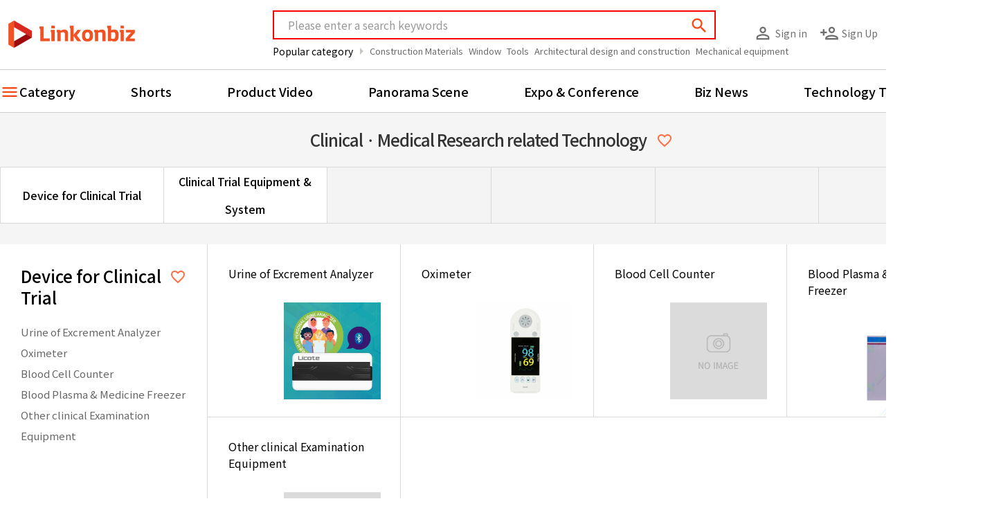

--- FILE ---
content_type: text/html;charset=UTF-8
request_url: https://linkonbiz.com/en/categories/1176/%EC%9E%84%EC%83%81%20%EB%B0%8F%20%EC%97%B0%EA%B5%AC%20%EA%B4%80%EB%A0%A8%20%EA%B8%B0%EC%88%A0
body_size: 13698
content:

<!DOCTYPE html>
<html lang="en">

<head>

  <meta charset="UTF-8">
  <meta name="viewport" content="width=device-width, initial-scale=1, shrink-to-fit=no">
      <meta name="author" content="메쎄이상 - MESSE ESANG">
<meta name="description" content="온라인 기업홍보 플랫폼, 링크온비즈. 쉽고 빠른 제품 검색, 아이템 소싱, 거래처 발굴">
<meta name="keywords" content="링크온비즈, 기업홍보, 기업마케팅, B2B, 소싱, 기업영상, B2B마케팅, 거래처발굴, 견적비교, 전시회, 온라인전시회, 판로개척">

<meta property="og:type" content="website">
<meta property="og:title" content="ClinicalㆍMedical Research related Technology - LinkonbizCategory">
<meta property="og:site_name" content="Linkonbiz">
<meta property="og:description" content="온라인 기업홍보 플랫폼, 링크온비즈. 쉽고 빠른 제품 검색, 아이템 소싱, 거래처 발굴">
<meta property="og:url" content="https://linkonbiz.com/categories/1176/%EC%9E%84%EC%83%81%20%EB%B0%8F%20%EC%97%B0%EA%B5%AC%20%EA%B4%80%EB%A0%A8%20%EA%B8%B0%EC%88%A0">
<meta property="og:image" content="/assets/images/og-linkonbiz.png?ver=1.4">
<meta property="twitter:card" content="summary">
<meta property="twitter:title" content="ClinicalㆍMedical Research related Technology - LinkonbizCategory">
<meta property="twitter:description" content="온라인 기업홍보 플랫폼, 링크온비즈. 쉽고 빠른 제품 검색, 아이템 소싱, 거래처 발굴">
<meta property="twitter:image" content="/assets/images/og-linkonbiz.png?ver=1.4">
<link rel="canonical" href="https://linkonbiz.com/categories/1176/%EC%9E%84%EC%83%81%20%EB%B0%8F%20%EC%97%B0%EA%B5%AC%20%EA%B4%80%EB%A0%A8%20%EA%B8%B0%EC%88%A0" />  
  <title>ClinicalㆍMedical Research related Technology - LinkonbizCategory</title>

      <link rel="alternate"
          hreflang="en"
          href="https://linkonbiz.com/en/categories/1176/%EC%9E%84%EC%83%81%20%EB%B0%8F%20%EC%97%B0%EA%B5%AC%20%EA%B4%80%EB%A0%A8%20%EA%B8%B0%EC%88%A0">
      <link rel="alternate"
          hreflang="ko"
          href="https://linkonbiz.com/categories/1176/%EC%9E%84%EC%83%81%20%EB%B0%8F%20%EC%97%B0%EA%B5%AC%20%EA%B4%80%EB%A0%A8%20%EA%B8%B0%EC%88%A0">
      <link rel="alternate"
          hreflang="x-default"
          href="https://linkonbiz.com/categories/1176/%EC%9E%84%EC%83%81%20%EB%B0%8F%20%EC%97%B0%EA%B5%AC%20%EA%B4%80%EB%A0%A8%20%EA%B8%B0%EC%88%A0">
  
  <link rel="apple-touch-icon" sizes="57x57" href="/assets/images/favicon/apple-icon-57x57.png">
  <link rel="apple-touch-icon" sizes="60x60" href="/assets/images/favicon/apple-icon-60x60.png">
  <link rel="apple-touch-icon" sizes="72x72" href="/assets/images/favicon/apple-icon-72x72.png">
  <link rel="apple-touch-icon" sizes="76x76" href="/assets/images/favicon/apple-icon-76x76.png">
  <link rel="apple-touch-icon" sizes="114x114" href="/assets/images/favicon/apple-icon-114x114.png">
  <link rel="apple-touch-icon" sizes="120x120" href="/assets/images/favicon/apple-icon-120x120.png">
  <link rel="apple-touch-icon" sizes="144x144" href="/assets/images/favicon/apple-icon-144x144.png">
  <link rel="apple-touch-icon" sizes="152x152" href="/assets/images/favicon/apple-icon-152x152.png">
  <link rel="apple-touch-icon" sizes="180x180" href="/assets/images/favicon/apple-icon-180x180.png">
  <link rel="icon" type="image/png" sizes="192x192" href="/assets/images/favicon/android-icon-192x192.png">
  <link rel="icon" type="image/png" sizes="32x32" href="/assets/images/favicon/favicon-32x32.png">
  <link rel="icon" type="image/png" sizes="96x96" href="/assets/images/favicon/favicon-96x96.png">
  <link rel="icon" type="image/png" sizes="16x16" href="/assets/images/favicon/favicon-16x16.png">
  <link rel="manifest" href="/assets/images/favicon/manifest.json">
  <meta name="msapplication-TileColor" content="#ffffff">
  <meta name="msapplication-TileImage" content="/assets/images/favicon/ms-icon-144x144.png">
  <meta name="theme-color" content="#ffffff">

  <link rel="search"
        type="application/opensearchdescription+xml"
        href="https://linkonbiz.com/opensearch.xml"
        title="링크온비즈 제품 검색" />

  <!-- stylesheets -->
  <link rel="preconnect" href="https://fonts.googleapis.com">
  <link rel="preconnect" href="https://fonts.gstatic.com" crossorigin>
  <link href="https://fonts.googleapis.com/css2?family=Noto+Sans+KR:wght@100;300;400;500;700;900&display=swap"
        rel="stylesheet">
  <link rel="stylesheet"
        href="https://fonts.googleapis.com/icon?family=Material+Icons|Material+Icons+Outlined|Material+Icons+Round&display=block" />

  <link rel="stylesheet" href="/assets/dist/bundle.ffd2a5d9.min.css" />
  <link rel="stylesheet" href="/assets/css/category.css?v=1.5.451" />

  <!-- js -->
  <script src="/assets/dist/bundle.ffd2a5d9.min.js"></script>
      <script src="/assets/dist/globalize.ffd2a5d9.min.js"></script>
<script>
  mimScript.locale = 'en';

  $.when(
    $.get('/assets/lib/cldr-data/supplemental/likelySubtags.json'),
    $.get('/assets/lib/cldr-data/supplemental/plurals.json'),
    $.get('/assets/lib/cldr-data/supplemental/ordinals.json'),
  ).then(function () {
    // Normalize $.get results, we only need the JSON, not the request statuses.
    return [].slice.apply(arguments, [0]).map(function (result) {
      return result[0];
    });

  }).then(Globalize.load).then(function () {
    $.get('/data/locales/en?v=1.5.451').done(function (response) {
      Globalize.loadMessages({
        en: response
      });
    });
  });

</script>
  
  <script type="application/ld+json">{"@context":"http://schema.org/","@type":"Organization","name":"\ub9c1\ud06c\uc628\ube44\uc988(Linkonbiz)","url":"https://linkonbiz.com","sameAs":["https://www.youtube.com/c/%EB%A7%81%ED%81%AC%EC%98%A8%EB%B9%84%EC%A6%88","https://blog.naver.com/linkonbizkorea","https://tv.naver.com/linkonbiz","https://post.naver.com/linkonbizkorea","https://www.instagram.com/link.on.biz"]}</script>
  <script>
        mimScript.login.isLogin = false;
    mimScript.ga = {"userId":null,"companyId":null,"productId":null,"fairId":null,"curationId":null,"playId":null};

          esmim.env.fms_api_url = 'https://fmsapi.messeesang.com';
        esmim.env.type = 'PRODUCTION';
    esmim.env.image_host = 'https://d35156dk3hq0x4.cloudfront.net';
    esmim.env.version = '1.5.451';

    // SNS 로그인 : 네이버, 카카오
    mimScript.snsLogin.kakaoApiKey =
      'a4153ab28098eff67e4334438667db32';
    mimScript.snsLogin.naver = new naver.LoginWithNaverId({
      clientId: "l21UKHbN26wEoQ5UN_Ej",
      callbackUrl: "https://linkonbiz.com/navercallback?ret_url=%2Fcategories%2F1176%2F%25EC%259E%2584%25EC%2583%2581%2520%25EB%25B0%258F%2520%25EC%2597%25B0%25EA%25B5%25AC%2520%25EA%25B4%2580%25EB%25A0%25A8%2520%25EA%25B8%25B0%25EC%2588%25A0",
      isPopup: false
    });

  </script>

  <!-- Google Tag Manager -->
<script>
  (function(w, d, s, l, i) {
    w[l] = w[l] || [];
    w[l].push({
      'gtm.start': new Date().getTime(),
      event: 'gtm.js'
    });
    var f = d.getElementsByTagName(s)[0],
      j = d.createElement(s),
      dl = l != 'dataLayer' ? '&l=' + l : '';
    j.async = true;
    j.src =
      'https://www.googletagmanager.com/gtm.js?id=' + i + dl;
    f.parentNode.insertBefore(j, f);
  })(window, document, 'script', 'dataLayer', 'GTM-PH88NZ8');
</script>
<!-- End Google Tag Manager -->
  
<script id="vue-product-main-media" type="text/x-template">
  <div class="thum_box w16h9" v-if="designType == 'default'">
    <img class="thum_w144 lazy-img" v-if="product.PRODUCT_IMAGE_TYPE == 2" v-mim-src="product.PRODUCT_IMAGE_URL" alt="" style="z-index: 2;">
    <div class="video-thumbnail w16h9 lazy-img" v-if="product.PRODUCT_IMAGE_TYPE == 1" v-mim-src="'https://img.youtube.com/vi/'+ esmim.common.youtubeId(product.PRODUCT_IMAGE_URL) +'/mqdefault.jpg'" style="background-size: 100% 100%"></div>
    <img class="thum_w200 lazy-img" v-if="product.PRODUCT_IMAGE_TYPE != 2 && product.PRODUCT_IMAGE_TYPE != 1" src="/assets/images/noimage-default.jpg" />
    <div class="layer">
      <interest-toggle-button :type="mimScript.enum.PRODUCT" :pk-id="product.PRODUCT_ID" :interests-id="product.INTERESTS_ID"></interest-toggle-button>
      <a href="javascript:;" @click.stop="showProductShare"><i class="material-icons white">share</i></a>
    </div>
  </div>
  <div class="thum_box w16h9" v-else>
    <img class="thum_w144 lazy-img" v-if="product.PRODUCT_IMAGE_TYPE == 2" v-mim-src="product.PRODUCT_IMAGE_URL" alt="" style="z-index: 2;">
    <div class="video-thumbnail w16h9 lazy-img" v-if="product.PRODUCT_IMAGE_TYPE == 1" v-mim-src="'https://img.youtube.com/vi/'+ esmim.common.youtubeId(product.PRODUCT_IMAGE_URL) +'/mqdefault.jpg'" style="background-size: 100% 100%"></div>
    <img class="thum_w200 lazy-img" v-if="product.PRODUCT_IMAGE_TYPE != 2 && product.PRODUCT_IMAGE_TYPE != 1" src="/assets/images/noimage-default.jpg" />
    <div class="layer">
      <interest-toggle-button :type="mimScript.enum.PRODUCT" :pk-id="product.PRODUCT_ID" :interests-id="product.INTERESTS_ID"></interest-toggle-button>
      <a href="javascript:;" @click.stop="showProductShare"><i class="material-icons white">share</i></a>
    </div>
  </div>
</script>

<script id="vue-search-product-item" type="text/x-template">
  <div class="prod_part pointer" v-if="designType == 'default'"
    @click.stop="openProduct"
    :data-ga-content-url="'/en/product/' + product.PRODUCT_ID" :data-ga-content-id="product.PRODUCT_ID" 
    data-ga-content-type="product" data-ga-custom-name="search-item">
    <product-main-media :product="product" :design-type="designType"></product-main-media>
    <div class="prod_txt_box">
      <div class="prod_name" v-html="mimScript.product.getName(product)"></div>
    </div>
  </div>
  <li class="video-item" v-else>
    <a href="javascript:;"
      @click.stop="openProduct"
      :data-ga-content-url="'/en/product/' + product.PRODUCT_ID" :data-ga-content-id="product.PRODUCT_ID" 
      data-ga-content-type="product" data-ga-custom-name="search-item">
      <div class="video-thumbnail">
        <img class="lazy-img" v-if="product.PRODUCT_IMAGE_TYPE == 1" v-mim-src="'https://img.youtube.com/vi/'+ esmim.common.youtubeId(product.PRODUCT_IMAGE_URL) +'/mqdefault.jpg'" alt="">
        <img class="lazy-img" v-else v-mim-src="product.PRODUCT_IMAGE_URL" alt="">
      </div>
    </a>
    <div class="video-more">
      <div class="video-title">
        <a href="javascript:;"
          @click.stop="openProduct"
          :data-ga-content-url="'/en/product/' + product.PRODUCT_ID" :data-ga-content-id="product.PRODUCT_ID" 
          data-ga-content-type="product" data-ga-custom-name="search-item"
          v-html="mimScript.product.getName(product)">
        </a>
      </div>
      <div class="video-information">
        <span class="video-company">
          <a :href="_link('/seller/' + product.COMPANY_ID)" target="_blank">
            {{ mimScript.company.getName(product) }}
          </a>
        </span>
        <div class="video-icons">
          <div class="video-view">
            <svg xmlns="http://www.w3.org/2000/svg" width="24" height="24" viewBox="0 0 24 24" fill="#333"><path d="M12 6a9.77 9.77 0 0 1 8.82 5.5C19.17 14.87 15.79 17 12 17s-7.17-2.13-8.82-5.5A9.77 9.77 0 0 1 12 6m0-2C7 4 2.73 7.11 1 11.5C2.73 15.89 7 19 12 19s9.27-3.11 11-7.5C21.27 7.11 17 4 12 4zm0 5a2.5 2.5 0 0 1 0 5a2.5 2.5 0 0 1 0-5m0-2c-2.48 0-4.5 2.02-4.5 4.5S9.52 16 12 16s4.5-2.02 4.5-4.5S14.48 7 12 7z"/></svg>            {{product.CLICK_CNT}}
          </div>
          <div class="video-like">
            <svg xmlns="http://www.w3.org/2000/svg" width="24" height="24" viewBox="0 0 24 24" fill="#333"><path d="M16.5 3c-1.74 0-3.41.81-4.5 2.09C10.91 3.81 9.24 3 7.5 3C4.42 3 2 5.42 2 8.5c0 3.78 3.4 6.86 8.55 11.54L12 21.35l1.45-1.32C18.6 15.36 22 12.28 22 8.5C22 5.42 19.58 3 16.5 3zm-4.4 15.55l-.1.1l-.1-.1C7.14 14.24 4 11.39 4 8.5C4 6.5 5.5 5 7.5 5c1.54 0 3.04.99 3.57 2.36h1.87C13.46 5.99 14.96 5 16.5 5c2 0 3.5 1.5 3.5 3.5c0 2.89-3.14 5.74-7.9 10.05z"/></svg>            {{product.INTERESTS_CNT}}
          </div>
        </div>
      </div>
      <div class="video-keywords" v-if="mimScript.locale == 'ko'">
        <span v-for="kwd in splitKeywords(product.keywordsWithComma)"
              @click.stop="searchKeyword(kwd);">{{'#' + kwd}}</span>
      </div>
    </div>
  </li>
</script>

<script id="vue-search-seller-item" type="text/x-template">
  <div class="seller_prod_box mb15" v-if="designType == 'default'">
    <div class="seller_info">
      <div class="sel_tit mb_20 pointer" @click.stop="esmim.common.openNewTab(_link('/seller/'+ seller.COMPANY_ID))"
          :data-ga-content-url="'/en/seller/' + seller.COMPANY_ID" :data-ga-content-id="seller.COMPANY_ID" data-ga-content-type="company" data-ga-custom-name="search-item">
        <div class="sel_logo" v-if="seller.COMPANY_LOGO">
          <img v-mim-src="seller.COMPANY_LOGO" class="lazy-img" :alt="seller.COMPANY_NAME + '로고'">
        </div>
        <div>
          <div class="sel_name mb0">{{ mimScript.company.getName(seller) }}</div>
        </div>
      </div>
      <div class="sel_detail">
        <div class="mr15 wd_13" v-if="seller.BOOTH_NUMBER != undefined && seller.BOOTH_NUMBER != ''">
          <div class="price txt_16">Booth number</div>
          <div class="price_detail txt_16">{{seller.BOOTH_NUMBER}}</div>
        </div>
        <div class="mr15 wd_13" v-if="seller.BIZ_TYPE_DESC != undefined && seller.BIZ_TYPE_DESC != ''">
          <div class="price txt_16">Business Type</div>
          <div class="price_detail txt_16">{{ seller.BIZ_TYPE_DESC }}</div>
        </div>
        <div class="mr15 wd_13"  v-if="seller.MAJOR_PRODUCT != undefined && seller.MAJOR_PRODUCT != ''">
          <div class="price txt_16">Main Product</div>
          <div class="price_detail txt_16">{{seller.MAJOR_PRODUCT}}</div>
        </div>
        <div class="wd_13"  v-if="seller.ADDR != undefined && seller.ADDR != ''">
          <div class="price txt_16">Head Office Address</div>
          <div class="price_detail txt_16">{{seller.ADDR}}</div>
        </div>
      </div>
      <div style="text-align: center;">
        <a href="javascript:;" class="btn_fuct_line" @click.stop="esmim.common.openNewTab(_link('/seller/'+ seller.COMPANY_ID))"
          :data-ga-content-url="'/seller/'+ seller.COMPANY_ID" :data-ga-content-id="seller.COMPANY_ID" data-ga-content-type="company" data-ga-custom-name="company-inquiry">
          <i class="material-icons orange600 pr10">email</i><span>Contact Seller</span>
        </a>
      </div>
    </div>
    <div class="seller_thumb">
      <div class="mb_20" style="text-align: right;">
        <a href="javascript:;" @click.stop="esmim.common.openNewTab(_link('/seller/'+ seller.COMPANY_ID))"><i class="material-icons orange">storefront</i></a>
        <interest-toggle-button :type="mimScript.enum.COMPANY" :pk-id="seller.COMPANY_ID" :interests-id="seller.INTERESTS_ID" :orange="true" :white="false"></interest-toggle-button>
        <share-button :type="mimScript.enum.COMPANY" :pk-id="seller.COMPANY_ID" :desc="seller.COMPANY_NAME" :orange="true"></share-button>
      </div>
      <div class="thumb_list">
        <div v-if="seller.PRODUCT_ID1 != null" class="thumb_row pointer" @click.stop="esmim.common.openNewTab(_link('/product/'+ seller.PRODUCT_ID1))"
          :data-ga-content-url="'/product/'+ seller.PRODUCT_ID1" :data-ga-content-id="seller.PRODUCT_ID1" data-ga-content-type="product" data-ga-custom-name="company-product">
          <div class="thum_box thum_w130">
            <div class="video-thumbnail lazy-img" v-if="seller.PRODUCT_IMG_TYPE1 == 1" v-mim-src="'https://img.youtube.com/vi/'+ esmim.common.youtubeId(seller.PRODUCT_IMG_URL1) +'/0.jpg'"></div>
            <img class="thum_w130 lazy-img" v-if="seller.PRODUCT_IMG_TYPE1 == 2" v-mim-src="seller.PRODUCT_IMG_URL1"  alt="">
          </div>
          <div class="thumb_txt c txt_16 txt_500 mt10" v-html="seller.PRODUCT_NAME1"></div>
        </div>
        <div v-if="seller.PRODUCT_ID2 != null" class="thumb_row pointer" @click.stop="esmim.common.openNewTab(_link('/product/'+ seller.PRODUCT_ID2))"
          :data-ga-content-url="'/product/'+ seller.PRODUCT_ID2" :data-ga-content-id="seller.PRODUCT_ID2" data-ga-content-type="product" data-ga-custom-name="company-product">
          <div class="thum_box thum_w130">
            <div class="video-thumbnail lazy-img" v-if="seller.PRODUCT_IMG_TYPE2 == 1" v-mim-src="'https://img.youtube.com/vi/'+ esmim.common.youtubeId(seller.PRODUCT_IMG_URL2) +'/0.jpg'"></div>
            <img class="thum_w130 lazy-img" v-if="seller.PRODUCT_IMG_TYPE2 == 2" v-mim-src="seller.PRODUCT_IMG_URL2"  alt="">
          </div>
          <div class="thumb_txt c txt_16 txt_500 mt10" v-html="seller.PRODUCT_NAME2"></div>
        </div>
        <div v-if="seller.PRODUCT_ID3 != null" class="thumb_row pointer" @click.stop="esmim.common.openNewTab(_link('/product/'+ seller.PRODUCT_ID3))"
          :data-ga-content-url="'/product/'+ seller.PRODUCT_ID3" :data-ga-content-id="seller.PRODUCT_ID3" data-ga-content-type="product" data-ga-custom-name="company-product">
          <div class="thum_box thum_w130">
            <div class="video-thumbnail lazy-img" v-if="seller.PRODUCT_IMG_TYPE3 == 1" v-mim-src="'https://img.youtube.com/vi/'+ esmim.common.youtubeId(seller.PRODUCT_IMG_URL3) +'/0.jpg'"></div>
            <img class="thum_w130 lazy-img" v-if="seller.PRODUCT_IMG_TYPE3 == 2" v-mim-src="seller.PRODUCT_IMG_URL3"  alt="">
          </div>
          <div class="thumb_txt c txt_16 txt_500 mt10" v-html="seller.PRODUCT_NAME3"></div>
        </div>
        <p class="text-center" v-if="!seller.PRODUCT_ID1" style="width: 100%; line-height: 181px; color: #777">There are no products that meet the criteria</p>
      </div>
      <div class="more_plus" v-if="remainProductCount > 0">
        <a :href="_link('/seller/'  + seller.COMPANY_ID + '/products')" class="txt_16"><span>More products from this company</span><i class="material-icons txt_17">add</i></a>
      </div>
    </div>
  </div>
  <div class="seller_prod_box" v-else>
    <div class="seller_info">
      <div class="sel_tit pointer" @click.stop="esmim.common.openNewTab(_link('/seller/'+ seller.COMPANY_ID))"
          :data-ga-content-url="'/en/seller/' + seller.COMPANY_ID" :data-ga-content-id="seller.COMPANY_ID" data-ga-content-type="company" data-ga-custom-name="search-item">
        <div class="sel_logo">
          <img  v-if="seller.COMPANY_LOGO" v-mim-src="seller.COMPANY_LOGO" class="lazy-img" :alt="seller.COMPANY_NAME + '로고'">
        </div>
        <div class="sel_name">{{ mimScript.company.getName(seller) }}</div>
        <div class="sel_simple_desc">
          <span v-if="mimScript.locale == 'ko'">{{ seller.COMPANY_DESC_SIMPLE }}</span>
          <span v-else>&nbsp;</span>
        </div>
        <div class="sel_commands">
          <interest-toggle-button :type="mimScript.enum.COMPANY" :pk-id="seller.COMPANY_ID" :interests-id="seller.INTERESTS_ID" :black="true"></interest-toggle-button>
          <share-button :type="mimScript.enum.COMPANY" :pk-id="seller.COMPANY_ID" :desc="seller.COMPANY_NAME" :black="true"></share-button>
        </div>
      </div>
      <div class="sel_detail">
        <div class="booth_number" v-if="seller.BOOTH_NUMBER != undefined && seller.BOOTH_NUMBER != ''">
          <div class="price txt_16">Booth number</div>
          <div class="price_detail txt_16">{{seller.BOOTH_NUMBER}}</div>
        </div>
        <div class="mr15 wd_13" v-if="seller.BIZ_TYPE_DESC != undefined && seller.BIZ_TYPE_DESC != ''">
          <div class="price txt_16">Business Type</div>
          <div class="price_detail txt_16">{{ seller.BIZ_TYPE_DESC }}</div>
        </div>
        <div class="mr15 wd_13"  v-if="seller.MAJOR_PRODUCT != undefined && seller.MAJOR_PRODUCT != ''">
          <div class="price txt_16">Main Product</div>
          <div class="price_detail txt_16">{{seller.MAJOR_PRODUCT}}</div>
        </div>
        <div class="wd_13"  v-if="seller.ADDR != undefined && seller.ADDR != ''">
          <div class="price txt_16">Head Office Address</div>
          <div class="price_detail txt_16">{{seller.ADDR}}</div>
        </div>
      </div>
    </div>
    <div class="seller_thumb">
      <div class="thumb_list">
        <div v-if="seller.PRODUCT_ID1 != null" class="thumb_row pointer" @click.stop="esmim.common.openNewTab(_link('/product/'+ seller.PRODUCT_ID1))"
          :data-ga-content-url="'/product/'+ seller.PRODUCT_ID1" :data-ga-content-id="seller.PRODUCT_ID1" data-ga-content-type="product" data-ga-custom-name="company-product">
          <div class="thum_box thum_w130">
            <div class="video-thumbnail" v-if="seller.PRODUCT_IMG_TYPE1 == 1">
              <img class="thum_w130 lazy-img" :src="'https://img.youtube.com/vi/'+ esmim.common.youtubeId(seller.PRODUCT_IMG_URL1) +'/0.jpg'"  alt="">
            </div>
            <img class="thum_w130 lazy-img" v-if="seller.PRODUCT_IMG_TYPE1 == 2" v-mim-src="seller.PRODUCT_IMG_URL1"  alt="">
          </div>
          <div class="thumb_txt" v-html="seller.PRODUCT_NAME1"></div>
        </div>
        <div v-if="seller.PRODUCT_ID2 != null" class="thumb_row pointer" @click.stop="esmim.common.openNewTab(_link('/product/'+ seller.PRODUCT_ID2))"
          :data-ga-content-url="'/product/'+ seller.PRODUCT_ID2" :data-ga-content-id="seller.PRODUCT_ID2" data-ga-content-type="product" data-ga-custom-name="company-product">
          <div class="thum_box thum_w130">
            <div class="video-thumbnail" v-if="seller.PRODUCT_IMG_TYPE2 == 1">
              <img class="thum_w130 lazy-img video-thumbnail" :src="'https://img.youtube.com/vi/'+ esmim.common.youtubeId(seller.PRODUCT_IMG_URL2) +'/0.jpg'"  alt="">
            </div>
            <img class="thum_w130 lazy-img" v-if="seller.PRODUCT_IMG_TYPE2 == 2" v-mim-src="seller.PRODUCT_IMG_URL2"  alt="">
          </div>
          <div class="thumb_txt" v-html="seller.PRODUCT_NAME2"></div>
        </div>
        <div v-if="seller.PRODUCT_ID3 != null" class="thumb_row pointer" @click.stop="esmim.common.openNewTab(_link('/product/'+ seller.PRODUCT_ID3))"
          :data-ga-content-url="'/product/'+ seller.PRODUCT_ID3" :data-ga-content-id="seller.PRODUCT_ID3" data-ga-content-type="product" data-ga-custom-name="company-product">
          <div class="thum_box thum_w130">
            <div class="video-thumbnail" v-if="seller.PRODUCT_IMG_TYPE3 == 1">
              <img class="thum_w130 lazy-img video-thumbnail" :src="'https://img.youtube.com/vi/'+ esmim.common.youtubeId(seller.PRODUCT_IMG_URL3) +'/0.jpg'"  alt="">
            </div>
            <img class="thum_w130 lazy-img" v-if="seller.PRODUCT_IMG_TYPE3 == 2" v-mim-src="seller.PRODUCT_IMG_URL3"  alt="">
          </div>
          <div class="thumb_txt" v-html="seller.PRODUCT_NAME3"></div>
        </div>
        <p class="text-center" v-if="!seller.PRODUCT_ID1" style="width: 100%; line-height: 181px; color: #777">There are no products that meet the criteria</p>
      </div>
    </div>
    <div class="seller_buttons">
      <a href="javascript:;" class="btn" @click.stop="esmim.common.openNewTab(_link('/seller/'+ seller.COMPANY_ID + '#inquiryForm'))"
          :data-ga-content-url="'/seller/'+ seller.COMPANY_ID" 
          :data-ga-content-id="seller.COMPANY_ID" 
          data-ga-content-type="company" 
          data-ga-custom-name="company-inquiry">
          Contact Seller      </a>
      <a :href="_link('/seller/'  + seller.COMPANY_ID + '/products')" class="btn btn-outline" v-if="remainProductCount > 0">
        View more products      </a>
    </div>
  </div>
</script>

<script id="vue-search-result-list" type="text/x-template">
  <div class="prod_wrap" v-if="designType == 'default'">
    <div v-if="viewType == 'product'">
      <search-product-item :key="item.PRODUCT_ID" v-for="item in list" :product="item" :pattern="productDetailPattern" :design-type="designType"></search-product-item>
    </div>
    <div v-else>
      <search-seller-item :key="item.COMPANY_ID" v-for="item in list" :seller="item" :design-type="designType"></search-seller-item>
    </div>
 
    <div v-if="isLoading" style="text-align:center">
    </div>
    <div v-if="!isLoading && list.length == 0" style="text-align:center">
      There is no product    </div>
  </div>
  <div class="item_wrap video-wrapper" v-else>
    <ul class="video-list" v-if="viewType == 'product'">
      <search-product-item :key="item.PRODUCT_ID" v-for="item in list" :product="item" :pattern="productDetailPattern" :design-type="designType"></search-product-item>
    </ul>
    <search-seller-item v-else :key="item.COMPANY_ID" v-for="item in list" :seller="item" :design-type="designType"></search-seller-item>
 
    <div v-if="isLoading" style="text-align:center">
    </div>
    <div v-if="!isLoading && list.length == 0" style="text-align:center">
      There is no product    </div>
  </div>
</script>

<script id="vue-search-result-wrap" type="text/x-template">
  <div class="content_wrap" v-if="designType == 'default'">
    <!-- 검색결과 시작 -->
    <div class="search_results" v-if="resultCount != undefined && resultCount != null && resultCount > 0 && keyword != ''">
      Search results for <span class="red b" v-html="keyword"></span> (<span class="red b">{{ resultCount | number }}</span> cases)    </div>
    <!-- 검색결과 끝 -->
    <div class="cate_btn">
      <div class="switch-field">
        <input type="radio" id="radio-one" name="switch-one" value="제품별" :checked="viewType == 'product'" />
        <label for="radio-one" @click="changeViewType('product');">By Product</label>
        <input type="radio" id="radio-two" name="switch-one" value="셀러별" :checked="viewType == 'seller'" />
        <label for="radio-two" @click="changeViewType('seller');">By Seller</label>
      </div>
    </div>

    <search-result-list :list="list" :view-type="viewType" :is-loading="isLoading" :product-detail-pattern="productDetailPattern" :design-type="designType"></search-result-list>
  </div>
  <div class="search_contents" v-else>
    <div class="search_top">
      <div class="keyword_box">
        <span class="icon"><a href="javascript:;"><i class="material-icons">search</i></a></span>
        <input type="text" class="new_search_input" placeholder="Please search for participating companies or products."
              :value="keyword"
              @input="updateKeyword"
              @keyup.enter="search" />
      </div>
      <div class="switch-field">
        <input type="radio" id="radio-one" name="switch-one" value="제품별" :checked="viewType == 'product'" />
        <label for="radio-one" @click="changeViewType('product');">By Product</label>
        <input type="radio" id="radio-two" name="switch-one" value="셀러별" :checked="viewType == 'seller'" />
        <label for="radio-two" @click="changeViewType('seller');">By Seller</label>
      </div>
    </div>

    <search-result-list :list="list" :view-type="viewType" :is-loading="isLoading" :product-detail-pattern="productDetailPattern" :design-type="designType"></search-result-list>
  </div>
</script>

<script id="vue-interest-toggle-button" type="text/x-template">
  <a href="javascript:;" @click.stop="toggleInterest">
    <i class="material-icons" :class="{ white: white, black: black, org: orange }">{{favoriteIcon}}</i>
    <slot></slot>
  </a>
</script>

<script id="vue-seller-interest-toggle-button" type="text/x-template">
  <a class="sr_com_share_icon ml10" href="javascript:;" @click.stop="toggleInterest">
    <i class="material-icons org pr10">{{favoriteIcon}}</i>{{displaySellerText}}
  </a>
</script>

<script id="vue-expo-interest-toggle-button" type="text/x-template">
  <a class="sr_com_share_icon ml5" href="javascript:;" @click.stop="toggleInterest">
    <i class="material-icons org">{{favoriteIcon}}</i> {{displayExpoText}}
  </a>
</script>

<script id="vue-share-button" type="text/x-template">
  <a href="javascript:;" @click.stop="share">
    <i class="material-icons material-icons-outlined" :class="{ 'white' : white, 'org': orange , 'black' : black }">share</i>
    <slot></slot>
  </a>
</script>

<script id="vue-copy-url-button" type="text/x-template">
  <a href="javascript:;" @click.stop="share">
    <i class="material-icons material-icons-outlined" :class="{ 'white' : white, 'org': orange , 'black' : black }">link</i>
    <slot></slot>
  </a>
</script>

<script id="vue-resource-uploader" type="text/x-template">
  <div class="content_wrap">
    <img v-if="isImage" :id="id + '_THUMB'" class="mb-2 pointer" :src="currentImageSrc" alt="카테고리 썸네일 이미지" 
          :style="'max-width: ' + viewerWidth + 'px; max-height: ' + viewerHeight + 'px;'" @click="$('#' + id).click();" />
    <div v-if="!isImage" :id="id + '_THUMB'" class="mb-2"  >{{getFilename()}}</div>
    <button type="button" class="btn btn-danger" v-on:click="removeThumbnail(id)" v-show="src != null"><svg xmlns="http://www.w3.org/2000/svg" width="24" height="24" viewBox="0 0 24 24" fill="#F84914"><path d="M6 19c0 1.1.9 2 2 2h8c1.1 0 2-.9 2-2V7H6v12zM19 4h-3.5l-1-1h-5l-1 1H5v2h14V4z"/></svg></button>
    <input type="file" :id="id" style="display: none;" @change="uploadThumbnail(id)" :accept="accept" />
    <input type="hidden" :name="id" :value="src"
    required 
    data-required-error="Register your company logo"
     />
  </div>
</script>

<script id="vue-industry" type="text/x-template">
  <div class="container_industry">
    <a class="industry_item" @click="selectIndustry" :class="activeIndustryLength == 0 ? 'sel': ''">
        전체
    </a>
    <a v-for="ind in industry" class="industry_item" :class="ind.active ? 'sel': ''"  @click="selectIndustry(ind);">
        <i class="material-icons-outlined material-icons" style="margin-right:10px"> {{ind.IMAGE_URL}}</i>{{ind.CATEGORY_NAME}}
    </a>
  </div>
</script>

<script id="vue-poll" type="text/html">
  <div class="container_poll">
    <div v-for="poll in polls" style="padding-bottom:25px;" v-if="poll.Show">
      <div class="bold ptb10">
        <span v-html="poll.QuestionDesc" :class="{ 'red is-invalid' : invalidUiHandler(poll) }"></span> <span
              class="red">{{poll.Essential ? '*' : ''}}</span>
      </div>
      <div class="flex flex-wrap" v-if="poll.FAIR_POLL_TYPE == '직업구분' || poll.FAIR_POLL_TYPE == '사전등록구분'">
        <div v-for="(answer, index ) in poll.Answer" v-if="!poll.UseGroup" :key="index" class="col-md-6">
          <div class="flex align-items-center">
            <input :name="'Q'+ answer.QuestionID" :type="poll.ControlType" :id="'Q'+ answer.InstanceID"
                   @change="setBusinessType(answer.BussinessType)" v-model="poll.Value" :value="answer.InstanceID">
            <label :for="'Q'+ answer.InstanceID">
              <div>{{answer.InstanceDescAPP}}</div>
              <div class="pt5" v-html="answer.QuestionDesc ? answer.QuestionDesc : ''"></div>
            </label>
          </div>
        </div>
        <div v-for="(answer, index ) in poll.Answer" v-if="poll.UseGroup" :key="index" class="flex bts1g ptb20">
          <div class="wd_250 ptb5"> {{answer[0].QuestionDesc}} </div>
          <div class="flex flex-wrap flex-1">
            <div v-for="(ans, index ) in answer" style="width:calc((100% - 20px) / 2);line-height:35px" :key="index">
              <label :for="'Q'+ ans.InstanceID">
                <div class="flex align-items-center">
                  <input :type="poll.ControlType" :id="'Q'+ ans.InstanceID" @change="setBusinessType(ans.BussinessType)"
                         v-model="poll.Value" :value="ans.InstanceID">
                  <div style="min-width:200px">{{ans.InstanceDescAPP}}</div>
                </div>
              </label>
            </div>
          </div>
        </div>
      </div>
      <div class="flex flex-wrap" v-else-if="poll.FAIR_POLL_TYPE == '참관여부'">
        <!-- 방문예정일 -->
        <div v-for="(answer, index ) in poll.Answer" style="width:calc((100% - 20px) / 2);line-height:35px"
             :key="index">
          <div class="flex align-items-center">
            <input :name="'Q'+ answer.QuestionID" :type="poll.ControlType" :id="'Q'+ answer.InstanceID"
                   @change="setBusinessType(answer.BussinessType)" v-model="poll.Value" :value="answer.InstanceID">
            <label :for="'Q'+ answer.InstanceID">
              <div>{{answer.InstanceDescAPP}}</div>
              <div class="pt5" v-html="answer.QuestionDesc ? answer.QuestionDesc : ''"></div>
            </label>
          </div>
        </div>
      </div>
      <div style="display:flex;flex-direction: row;flex-wrap: wrap;" v-else-if="poll.FAIR_POLL_TYPE == '관심분야'">
        <div v-for="(answer, index ) in poll.Answer" style="width:100%;padding:5px 0" :key="index">
          <label :for="'Q'+ answer.InstanceID">
            <div class="flex align-items-center">
              <input :type="poll.ControlType" :id="'Q'+ answer.InstanceID" v-model="poll.Value"
                     @change="etcSelect($event,poll,answer);" :value="answer.InstanceID">
              <div style="min-width:200px">{{answer.InstanceDescAPP}}</div>
              <div v-if="answer.InstanceDescAPP != '기타'"
                   v-html="answer.QuestionDesc ? '[' + answer.QuestionDesc + ']' : ''"></div>
              <input type="text" v-if="answer.ETC_TYPE" v-model="poll.Etc" v-if="(answer.EtcShow && answer.ETC_TYPE)"
                     class="etc">
            </div>
          </label>
        </div>
      </div>
      <div v-else-if="poll.FAIR_POLL_TYPE == '관심전시'">
        <div v-for="(answer, index ) in poll.Answer" class="flex bts1g ptb20" :key="index">
          <div class="wd_250 ptb5"> {{answer[0].QuestionDesc}}
            <div>
              <label> <input type="checkbox" class="ml0" @change="checkAll($event,poll, answer);"
                       :checked="checkedState(poll,answer)">Select All</label>
            </div>
          </div>
          <div class="flex flex-1 flex-wrap">
            <div v-for="(ans, index ) in answer" style="width:calc((100% - 20px) / 2);line-height:35px" :key="index">
              <label :for="'Q'+ ans.InstanceID">
                <div class="flex align-items-center">
                  <input :type="poll.ControlType" :id="'Q'+ ans.InstanceID" v-model="poll.Value"
                         :value="ans.InstanceID">
                  <div style="min-width:200px">{{ans.InstanceDescAPP}}</div>
                </div>
              </label>
            </div>
          </div>
        </div>
      </div>
      <div class="flex flex-wrap" v-else>
        <div class="col-md-6 col-12" v-for="answer in poll.Answer"
             v-if="poll.ControlType == 'radio' || poll.ControlType == 'checkbox' ">
          <div class="flex align-items-center">
            <input :name="'Q'+ answer.QuestionID" :type="poll.ControlType" :id="'Q'+ answer.InstanceID"
                   v-model="poll.Value" :value="answer.InstanceID" @change="etcSelect($event,poll,answer);">
            <label :for="'Q'+ answer.InstanceID">
              <div> {{answer.InstanceDescAPP}}<span class="pt5"
                      v-html="answer.QuestionDesc ? ' - ' + answer.QuestionDesc : ''"></span> </div>
            </label>
            <input type="text" v-model="poll.Etc" v-if="(answer.EtcShow && answer.ETC_TYPE)" class="etc">
          </div>
        </div>
        <div v-if="poll.ControlType == 'text'" style="width:99%">
          <textarea v-model="poll.Value" style="width:100%;" rows="5"></textarea>
        </div>
      </div>
    </div>
  </div>

</script>
</head>

<body>
  <!-- Google Tag Manager (noscript) -->
<noscript><iframe src="https://www.googletagmanager.com/ns.html?id=GTM-PH88NZ8" height="0" width="0" style="display:none;visibility:hidden"></iframe></noscript>
<!-- End Google Tag Manager (noscript) -->
  <div class="popup">
    <!-- 로그인 -->
<div class="modal" id="pop_login" tabindex=" -1" aria-labelledby="pop_login" aria-hidden="true">
  <div class="modal-dialog modal-dialog-centered">
    <div class="modal-content">
      <div class="login_wrap">
        <div class="pop_tit">
          <div>Sign in</div>
          <div><img src="/assets/images/btn/btn_pop_close.gif" data-dismiss="modal" alt="Close"></div>
        </div>
        <div class="login_box">
          <!--<div class="login_info">로그인이 필요한 서비스입니다.</div>-->
          <div class="login_input">
            <div class="input">
              <input type="text" placeholder="Id" v-model="id"
                     v-on:keyup="validate_check(event, 'validationCheckId')">
              <span id="check_id" class="" v-bind:class="{'dis-none':validationCheckId}" style="color:red;">아이디를 입력해
                주세요</span>
            </div>
            <div class="input">
              <input type="password" placeholder="Password" v-model="password"
                     v-on:keyup="validate_check(event, 'validationCheckPwd')" v-on:keydown.enter="login">
              <span id="check_pwd" class="" v-bind:class="{'dis-none':validationCheckPwd}" style="color:red;">패스워드를
                입력해 주세요</span>
            </div>
            <div class="input">
              <a href="javascript:;" class="login" v-on:click="login">Sign in</a>
            </div>
            <div class="mt_12">
              <label for="id_forever">
                <input type="checkbox" id="id_forever" class="agree" v-model="flagAutoLogin"
                       style="height:20px;width:20px" />
                <!-- <input type="checkbox" id="id_forever" class="agree" value="Y" v-on:click="login_forever"> -->
                <!-- <span class="mark-check white mark-check-after"></span> -->
                <span class="login_txt">Remember ID</span>
                <span class="login_txt" style="padding-left:50px">
                  <a href="/en/account/find-myinfo">Find ID</a> |
                  <a href="/en/account/find-myinfo">Forgot your password</a>
                </span>
              </label>
            </div>

            <div class="sns_login_title">
              Sign in with SNS            </div>
            <div class="sns_login_items">
              <div class="sns_login">
                <a href="#" id="naverIdLogin_loginButton">
                  <img src="/assets/images/btn/sns_naver.png" alt="네이버로 로그인" class="sns_img_pad"></a>
                <div class="sns_txt">Naver</div>
              </div>
              <div class="sns_login">
                <a href="#" @click="loginKakao">
                  <img src="/assets/images/btn/sns_kakao.png" alt="카카오로 로그인" class="sns_img_pad"></a>
                <div class="sns_txt">Kakao</div>
              </div>
            </div>

            <div class="join_area">
              <div class="join_txt">If you sign up, you can use various benefits.</div>

              <a href="/join?ret_url=%2Fcategories%2F1176%2F%25EC%259E%2584%25EC%2583%2581%2520%25EB%25B0%258F%2520%25EC%2597%25B0%25EA%25B5%25AC%2520%25EA%25B4%2580%25EB%25A0%25A8%2520%25EA%25B8%25B0%25EC%2588%25A0">
                <div class="join_btn"> Sign Up &gt; </div>
              </a>
            </div>

          </div>
        </div>
      </div>
    </div>
  </div>
</div>
<form id="form-sns-login">
  <input type="hidden" name="login_type" value="1" />
  <input type="hidden" id="sns_type" name="sns_type">
  <input type="hidden" id="sns_id" name="sns_id">
  <input type="hidden" id="access_token" name="access_token">
  <input type="hidden" id="device_id" name="device_id">
  <input type="hidden" id="adv_id" name="adv_id">
  <input type="hidden" id="device_flag" name="device_flag">
  <input type="hidden" id="token_id" name="token_id">
</form>
<!-- 관심 추가 완료 팝업 -->
<div class="modal" id="pop_interest_result" tabindex=" -1" aria-labelledby="pop_interest_result" aria-hidden="true">
  <div class="modal-dialog modal-dialog-centered">
    <div class="modal-content">
      <div class="pick_wrap">
        <div class="pop_tit">
          <div>Put in my briefcase</div>
          <div><img src="/assets/images/btn/btn_pop_close.gif" data-dismiss="modal" alt="Close"></div>
        </div>
        <div class="txt_info">
          <div><img src="/assets/images/img/img_pop_interest.jpg" alt="관심 등록"></div>
                    <strong>You have been added to the {{ interestDesc }} of interest!</strong><br>
          Check out all your interests and recommended products and sellers in My Briefcase.
                  </div>
        <div style="padding-bottom: 30px;">
          <div class="share_input">
            <div class="input">
              <a href="/en/account/interest"
                class="pick">Go see my briefcase</a>
            </div>
            <div class="input">
              <a href="javascript:;" class="not_now"
                data-dismiss="modal">See you next time</a>
            </div>
          </div>
        </div>
      </div>
    </div>
  </div>
</div>
<!-- 공유 팝업 -->
<div class="modal" id="pop_share" tabindex=" -1" aria-labelledby="pop_share" aria-hidden="true">
  <div class="modal-dialog modal-dialog-centered modal-lg">
    <div class="modal-content" style="width: 572px">
      <div class="share_wrap">
        <div class="pop_tit">
          <div>Share</div>
          <div><img src="/assets/images/btn/btn_pop_close.gif" data-dismiss="modal" alt="Close"></div>
        </div>
        <div class="share_box01">
          <div class="tit_info">Share as a link</div>
          <div>
            <div class="share_input">
              <div class="input_row">
                <div class="url"><input type="text" v-model="url" id="productUrl" class="clipboard" readonly /></div>
                <div class="copy pointer" data-clipboard-target="#productUrl">Copy</div>
              </div>
            </div>
          </div>
        </div>
        <!-- <div class="share_box02">
          <div class="tit_info">Share via email</div>
          <div>
            <div class="share_input">
              <div class="input_row">
                <label for="sender">Sender name</label>
                <div>
                  <div>
                    <input type="text" id="sender" name="sender" placeholder="Hong Gil-dong">
                  </div>
                </div>
              </div>
              <div class="input_row">
                <label for="email">Recipient email</label>
                <div>
                  <div>
                    <input type="text" id="email" name="email" placeholder="example@email.com">
                  </div>
                </div>
              </div>
              <div class="input">
                <a href="#" class="share">Share via email</a>
              </div>
            </div>
          </div>
        </div> -->
      </div>
    </div>
  </div>
</div>
<!-- 추가정보 -->
<div class="modal" id="pop_add_info" tabindex=" -1" aria-labelledby="pop_add_info" aria-hidden="true">
  <div class="modal-dialog modal-dialog-centered">
    <div class="modal-content">
      <div class="add_info_wrap">
        <div class="pop_tit">
          <div>Enter additional information</div>
          <div><img src="/assets/images/btn/btn_pop_close.gif" data-dismiss="modal" alt="Close"></div>
        </div>
        <div class="add_info_box">
          <div class="add_info">Enter simple information<br>더욱 다양한 서비스를 이용하실 수 있습니다.</div>
          <div>
            <div class="add_info_input">
              <div class="input">
                <input type="text" v-model="iParams.IN_COMPANY_NAME" placeholder="Company name*">
                <span v-bind:class="!valid.IN_COMPANY_NAME ? '' : 'dis-none'" style="color:red;">Please enter your company name</span>
              </div>
              <div class="input">
                <input type="text" v-model="iParams.IN_BIZ_NO" placeholder="Business registration number*">
                <span v-bind:class="!valid.IN_BIZ_NO ? '' : 'dis-none'" style="color:red;">Please enter your business registration number</span>
              </div>
              <div class="input">
                <input type="text" v-model="iParams.IN_DEPT" placeholder="department*">
                <span v-bind:class="!valid.IN_DEPT ? '' : 'dis-none'" style="color:red;">Department</span>
              </div>
              <div class="input">
                <input type="text" v-model="iParams.IN_POSITION" placeholder="spot*">
                <span v-bind:class="!valid.IN_POSITION ? '' : 'dis-none'" style="color:red;">Position</span>
              </div>
              <div class="mt_12">
                <label for="02" class="label-check">
                  <input type="checkbox" id="02" class="agree" v-model="flagIndividual">
                  <span class="mark-check white mark-check-after"></span>
                  <span style="padding-left: 6px;">If you are a general consumer, please check</span>
                </label>
              </div>
              <div class="button-container">
                <a class="btn_form reg_add_info" v-on:click="mimPop.pop_add_info.regist();"
                   href="javascript:;">Registration</a>
                <a class="btn_form_line cancel" onclick="mimPop.pop_add_info.hide();">Cancel</a>
              </div>
            </div>
          </div>
        </div>
      </div>
    </div>
  </div>
</div>
<!-- 로그인 -->
<div class="modal" id="pop_newsletter" tabindex=" -1" aria-labelledby="pop_newsletter" aria-hidden="true">
  <div class="modal-dialog modal-dialog-centered">
    <div class="modal-content">
      <div class="login_wrap">
        <div class="pop_tit">
          <div>Subscribe to the newsletter</div>
          <div><img src="/assets/images/btn/btn_pop_close.gif" data-dismiss="modal" alt="Close"></div>
        </div>
        <div class="login_box">
          <div class="login_input">
            <form id="linkonNewsletter" method="post">
              <label class="d-block mb-2">Please enter your e-mail</label>
              <input type="email" class="newsletter-email" name="email" v-model="email" v-on:keydown.enter="register" required>
              <button type="button" class="btn btn-block btn-primary btn-lg" @click="register">Apply</button>
            </form>
          </div>
        </div>
      </div>
    </div>
  </div>
</div>

<script>
  mimPop.pop_newsletter = new Vue({
    el: '#pop_newsletter',
    data: {
      email: '',
    },
    mounted: function () {
      $('#linkonNewsletter').validate({
        messages: {
          email: {
            required: '뉴스레터를 요청할 이메일을 입력해주세요',
            email: '잘못된 이메일입니다'
          }
        }
      });
    },
    methods: {
      show: function () {
        $('#pop_newsletter').modal('show');
        $('.newsletter-email').focus();
      },
      hide: function () {
        $('#pop_newsletter').modal('hide');
      },
      register: function () {
        if (!$('#linkonNewsletter').valid()) {
          return;
        }

        var self = this;

        mimScript.common.regNewsletter({
          data: {
            email: this.email,
            success: function (result) {
              alert('등록되었습니다.');
              self.email = '';

              self.hide();
            }
          }
        });
      }
    }
  });

</script>
  </div>

  <div id="header">
        
<div class="header_wrap" v-clock>
  <div class="header">
    <div class="logo">
      <a href="/en/"><img src="/assets/images/img/logo_clean_en.png?ver=1.4" alt="Linkon Logo"></a>
    </div>
        <div class="search_wrap">
      <div class="search_box" style="position: absolute; width: 640px;">
        <div style="position: absolute; right:10px; top:8px;"><i class="material-icons txt_28" style="cursor:pointer;"
             onclick="mim_gnb.vue.submit('search');">search</i></div>
        <input type="text" placeholder="Please enter a search keywords" name="keyword" id="IN_SEARCH_KEYWORD"
               autocomplete="off">
        <div class="recentSearchWord_wrap dis-none">
          <div class="title">Recent search keywords</div>
          <ul class="recentSearchWord">
            <li v-for="keyword in recentSearchWord" :key="keyword" :data-keyword="keyword"
                @click="choiceKeyword(keyword)">{{keyword}}
            </li>
          </ul>
          <div :class="'remove_history pointer'" :click="removeHistory">Delete history</div>
        </div>
      </div>

      <div class="search_keyword_history">
        <div class="skh_title">
          <div>Popular category</div>
          <i class="material-icons gray03">arrow_right</i>
        </div>
        <ul class="s_keyword">
                      <li>
              <a href="/en/categories/1/%EA%B1%B4%EC%B6%95%EC%9E%90%EC%9E%AC">
                                  Construction Materials                              </a>
            </li>
                      <li>
              <a href="/en/categories/2/%EC%B0%BD%ED%98%B8">
                                  Window                              </a>
            </li>
                      <li>
              <a href="/en/categories/6/%EA%B3%B5%EA%B5%AC">
                                  Tools                              </a>
            </li>
                      <li>
              <a href="/en/categories/670/%EA%B1%B4%EC%B6%95%20%EC%84%A4%EA%B3%84%E3%86%8D%EC%8B%9C%EA%B3%B5">
                                  Architectural design and construction                              </a>
            </li>
                      <li>
              <a href="/en/categories/908/%EA%B8%B0%EA%B3%84%EC%84%A4%EB%B9%84">
                                  Mechanical equipment                              </a>
            </li>
                  </ul>
      </div>
    </div>
    <div class="myinfo">
      <ul>
                  <li>
            <a href="javascript:" onclick="mimPop.pop_login.show();">
              <i class="material-icons txt_28 gray02">person_outline</i>Sign in            </a>
          </li>
          <li>
            <a href="/en/join" class="">
              <i class="material-icons material-icons-outlined txt_28 gray02">person_add</i>Sign Up            </a>
          </li>
          <li data-my-interest>
            <a href="javascript:" class="">
              <i class="material-icons txt_28 gray02">work_outline</i>My Briefcase</a>
            <div class="layer_wrap_before dis-none" data-my-interest-pop>
              <div class="layer_box">
                <ul class="log_cate">
                  <li>· Products of interest</li>
                  <li>· Seller of interest</li>
                  <li>· Category of interest</li>
                </ul>
                <div class="log_info">
                  After sign in,<br>try more services.                </div>
              </div>
              <div class="my_pick"><a onclick="mimPop.pop_login.show();" class="pointer">Sign in</a></div>
            </div>
          </li>
              </ul>
    </div>
    <div class="lang">
      <a class=""
         href="/categories/1176/%EC%9E%84%EC%83%81%20%EB%B0%8F%20%EC%97%B0%EA%B5%AC%20%EA%B4%80%EB%A0%A8%20%EA%B8%B0%EC%88%A0">한국어</a>
      <a class="active"
         href="javascript:;">English</a>
    </div>
  </div>
</div>


<div class="gnb_wrap no-seller">
  <ul class="gnb ps-0">
            <li class="en"><a href="/en/categories"  @mouseenter="isCategoryMenuVisible = true" @mouseleave="isCategoryMenuVisible = false" class="category-menu-item ">Category</a></li>            <li class="en"><a href="/en/play/shorts"  class="">Shorts</a></li>            <li class="en"><a href="/en/play/list"  class="">Product Video</a></li>            <li class="en"><a href="/en/panorama"  class="">Panorama Scene</a></li>            <li class="en"><a href="/en/expo"  class="">Expo & Conference</a></li>            <li class="en"><a href="/en/news"  class="">Biz News</a></li>            <li class="en"><a href="/en/tech"  class="">Technology Trade</a></li>      </ul>
</div>

<div class="container" v-cloak>
  <div class="category_area " id="data-main-category-list"
       v-show="isCategoryMenuVisible"
       @mouseenter="isCategoryMenuVisible = true" @mouseleave="isCategoryMenuVisible = false">
    <ul class="b_cate ps-0">
      <li v-for="category in categories" :class="{ active: hoverDepth0Category.CATEGORY_ID == category.CATEGORY_ID }"
          :key="category.CATEGORY_ID" @mouseenter="changeMenuVisibility(0, category)">
        <a href="javascript:" class="mc22" style="cursor:default"><span>{{categoryName(category)}}</span></a>
        <div class="m_cate_wrap">
          <ul class="m_cate ps-0">
            <li class="m_ctl" v-for="cateStep1 in category.CATEGORY_CHILD" :key="cateStep1.CATEGORY_ID"
                @mouseenter="changeMenuVisibility(1, cateStep1)">
              <a v-bind:href="_link(categoryUrl('categories', cateStep1))" class="mc"
                 :class="{ active: hoverDepth1Category.CATEGORY_ID == cateStep1.CATEGORY_ID }">{{categoryName(cateStep1)}}</a>
            </li>
          </ul>
        </div>
      </li>
    </ul>
    <div class="r pt40">
      <a href="/en/categories" class="txt_15"><span class="black">View All Categories</span><i
           class="material-icons txt_22">keyboard_arrow_right</i></a>
    </div>
  </div>
</div>

<script>
  let mim_gnb = {
    vue: null,
    popInterestFlag: false,
    init: function() {
      mim_gnb.vue = new Vue({
        el: '#header',
        data: {
          categories: [],
          isCategoryMenuVisible: false,
          hoverDepth0Category: {},
          hoverDepth1Category: {},
          interests: {
            products: [],
            sellers: [],
            categories: [],
            fairs: []
          },
          recentSearchWord: [],
          recentPopViewFlag: false,
        },
        updated: function() {

        },
        mounted: function() {
          $('#IN_SEARCH_KEYWORD , .recentSearchWord_wrap')
            .focus(function() {
              if ($(this).val().trim() == '') {
                var arrKeyword = mimScript.search.loadParams('recentKeyword');
                if (arrKeyword && arrKeyword.length > 0) {
                  mim_gnb.vue.recentSearchWord = arrKeyword.reverse();
                  $('.recentSearchWord_wrap').removeClass('dis-none');
                }
              }
            })
            // .blur(
            //   _.debounce(function() {
            //     $('.recentSearchWord_wrap').addClass('dis-none');
            //   }, 100)
            // )
            .keyup(function(e) {
              var arrKeyword = mimScript.search.loadParams('recentKeyword');
              if ($(this).val().trim() == '' && arrKeyword && arrKeyword.length > 0) {
                mim_gnb.vue.recentSearchWord = arrKeyword.reverse();
                $('.recentSearchWord_wrap').removeClass('dis-none');
              } else {
                $('.recentSearchWord_wrap').addClass('dis-none');
                $('.recentSearchWord li').removeClass('hover')
              }

              if (e.which == 40 || e.which == 38) {
                var selIdx = $('.recentSearchWord .hover').index();
                if (selIdx > -1)
                  $('.recentSearchWord li').removeClass('hover').eq(selIdx + (e.which == 40 ? 1 : -1))
                  .addClass('hover');
                else
                  $('.recentSearchWord li').eq(0).addClass('hover');
              }
              if (e.which == 13) {
                if ($('.recentSearchWord li.hover').length > 0) {
                  $("#IN_SEARCH_KEYWORD").val($('.recentSearchWord li.hover').attr('data-keyword'));
                }
                mim_gnb.vue.submit('search');
              }
            })
            .mouseleave(function() {
              mim_gnb.vue.recentPopViewFlag = false;
            })
            .mouseout(
              _.debounce(function() {
                if (!mim_gnb.vue.recentPopViewFlag) {
                  $('.recentSearchWord_wrap').addClass('dis-none');
                }
              }, 250)
            )
            .mouseenter(function() {
              if ($('#IN_SEARCH_KEYWORD').is(":focus") && $('#IN_SEARCH_KEYWORD').val().trim() == '') {
                mim_gnb.vue.recentPopViewFlag = true;
                var arrkeyword = mimScript.search.loadParams('recentKeyword');
                if (arrkeyword && arrkeyword.length > 0) {
                  $('.recentSearchWord_wrap').removeClass('dis-none');
                }
              }
            });

          // https://programmer93.tistory.com/2 참고
          $("#IN_SEARCH_KEYWORD").autocomplete({
            delay: 100,
            source: function(request, response) {
              mimScript.common.autocompleteKeyword({
                data: {
                  keyword: $("#IN_SEARCH_KEYWORD").val(),
                },
                success: function(data) {
                  response(
                    $.map(data, function(keyword) {
                      return {
                        label: entityCodeToString(keyword),
                        value: entityCodeToString(keyword),
                      }
                    })
                  );
                }
              });
            },
            open: function(event, ui) {
              $(this).autocomplete("widget").css({
                "width": $('.search_box').width()
              });
            },
            focus: function(event, ui) {
              return false;
            },
            select: function(event, ui) {
              $("#IN_SEARCH_KEYWORD").val(ui.item.value);
              mimScript.search.regParams('recentKeyword', ui.item.value);
              mim_gnb.vue.submit();
            },
          });

          $(window).resize(function() {
            $("#IN_SEARCH_KEYWORD").autocomplete("search");
          });

          $('[data-my-interest], [data-my-interest-pop]')
            .on('mouseenter', function() {
              mim_gnb.popInterestFlag = true;
              $('[data-my-interest-pop]').removeClass('dis-none');
            }).on('mouseleave', function() {
              mim_gnb.popInterestFlag = false;
              setTimeout(
                _.debounce(function() {
                  if (!mim_gnb.popInterestFlag) {
                    $('[data-my-interest-pop]').addClass('dis-none');
                  }
                }, 50), 0);
            });

          
                  },
        methods: {
          submit: function(type = 'click') {
            if ($('#IN_SEARCH_KEYWORD').val().trim().length == 0) {
              alert('검색어를 입력해 주세요');
              return false;
            }

            mimScript.search.regParams('recentKeyword', $('#IN_SEARCH_KEYWORD').val());

            this.sendKeywordToGA()

            esmim.common.dynamicallyformSumbit(_link('/search'), {
              keyword: $('#IN_SEARCH_KEYWORD').val(),
              type: type
            }, 'get');
          },
          recentInterests: function() {
            mimScript.common.recentInterests();
          },
          choiceKeyword: function(keyword) {
            $("#IN_SEARCH_KEYWORD").val(keyword);
            mim_gnb.vue.submit();
          },
          removeHistory: function() {
            $('.recentSearchWord_wrap').addClass('dis-none');
            mimScript.search.removeAll('recentKeyword');
          },
          moveUrl: function(url) {
            location.href = url;
          },
          categoryUrl: function(pageUrl, category, depth) {
            var Depth = !esmim.common.isEmpty(depth) ? depth : category.DEPTH;

            if (category && Depth == 0) {
              return '/' + pageUrl + '/' + category.DEPTH0_CATEGORY_ID + '/' + encodeURIComponent(category
                .DEPTH0_CATEGORY_NAME);
            } else if (category && Depth == 1) {
              return '/' + pageUrl + '/' + category.DEPTH1_CATEGORY_ID + '/' + encodeURIComponent(category
                .DEPTH1_CATEGORY_NAME);
            } else if (category && Depth == 2) {
              return '/' + pageUrl + '/' + category.DEPTH2_CATEGORY_ID + '/' + encodeURIComponent(category
                .DEPTH2_CATEGORY_NAME);
            } else if (category && Depth == 3) {
              return '/' + pageUrl + '/' + category.DEPTH3_CATEGORY_ID + '/' + encodeURIComponent(category
                .DEPTH3_CATEGORY_NAME);
            }
          },
          changeMenuVisibility: function(depth, category) {
            this['hoverDepth' + depth + 'Category'] = category;
          },
          sendKeywordToGA: function() {
            try {
              gtag('event', 'search', {
                'event_category': window.location.href,
                'event_label': $('#IN_SEARCH_KEYWORD').val(),
              });
            } catch (error) {
              console.log('fail to send ga event');
            }
          },
          categoryName: function(category) {
            if (mimScript.locale === 'ko') {
              return category.CATEGORY_NAME;
            } else {
              return category.CATEGORY_NAME_ENG ? category.CATEGORY_NAME_ENG : category.CATEGORY_NAME;
            }
          }
        },
      });

      mimScript.category.all({
        success: function(result) {
          mim_gnb.vue.categories = result;
          mim_gnb.vue.hoverDepth0Category = mim_gnb.vue.categories[0];
        }
      });
    },
  }

  // must run mim_gnb.init at end of body (view/client/template/main-client.php)

</script>

  </div>
  <div id="content">
    <div class="container" id="vue_category_sub_list" v-clock>
  <div class="c">
    <h2 class="p-tit category_title mt-0">
      <span>ClinicalㆍMedical Research related Technology</span>
      <interest-toggle-button v-bind:type="mimScript.enum.CATEGORY"
        :v-bindpk-id="1176"
        v-bind:interests-id="0"
        white="false" orange="true">
      </interest-toggle-button>
    </h2>
  </div>
  <ul class="sub_cate">
        <li class="cate_item">
      <a style="display:block" class="black"
        href="/en/categories/1194/%EC%9E%84%EC%83%81%20%EC%97%B0%EA%B5%AC%EC%9A%A9%20%EA%B8%B0%EA%B8%B0"
        data-ga-content-type="category_top"
        data-ga-content-id="1194"
        data-ga-content-url="/en/categories/1194/%EC%9E%84%EC%83%81%20%EC%97%B0%EA%B5%AC%EC%9A%A9%20%EA%B8%B0%EA%B8%B0"
        data-ga-custom-name="list-type-one">
        Device for Clinical Trial</a>
    </li>
        <li class="cate_item">
      <a style="display:block" class="black"
        href="/en/categories/1195/%EC%9E%84%EC%83%81%20%EC%97%B0%EA%B5%AC%20%EC%84%A4%EB%B9%84%20%EB%B0%8F%20%EC%8B%9C%EC%8A%A4%ED%85%9C"
        data-ga-content-type="category_top"
        data-ga-content-id="1195"
        data-ga-content-url="/en/categories/1195/%EC%9E%84%EC%83%81%20%EC%97%B0%EA%B5%AC%20%EC%84%A4%EB%B9%84%20%EB%B0%8F%20%EC%8B%9C%EC%8A%A4%ED%85%9C"
        data-ga-custom-name="list-type-one">
        Clinical Trial Equipment & System</a>
    </li>
            <li class="cate_item empty">&nbsp;</li>
        <li class="cate_item empty">&nbsp;</li>
        <li class="cate_item empty">&nbsp;</li>
        <li class="cate_item empty">&nbsp;</li>
      </ul>

  <p style="height: 30px; clear: both;"></p>
    <div class="cate_wrap mb30">
    <div class="cate_list_gr">
      <div class="cate_list_title"><span
          class="cate_title">Device for Clinical Trial&ensp;</span>
        <interest-toggle-button :type="mimScript.enum.CATEGORY"
          :pk-id="1194"
          :interests-id="0"
          white="false" orange="true"></interest-toggle-button>
      </div>
      <ul class="cate_list_item">
                <li>
          <a style="color:#666"
            href="/en/categories/1595/%EB%87%A8%EB%B6%84%EC%84%9D%EA%B8%B0">Urine of Excrement Analyzer</a>
        </li>
                <li>
          <a style="color:#666"
            href="/en/categories/1598/%EC%82%B0%EC%86%8C%EB%86%8D%EB%8F%84%20%EC%B8%A1%EC%A0%95%EA%B8%B0">Oximeter</a>
        </li>
                <li>
          <a style="color:#666"
            href="/en/categories/1609/%ED%98%88%EC%95%A1%EB%B6%84%EC%84%9D%EA%B8%B0">Blood Cell Counter</a>
        </li>
                <li>
          <a style="color:#666"
            href="/en/categories/1610/%ED%98%88%EC%95%A1%EC%9D%91%EA%B3%A0%EC%B8%A1%EC%A0%95%EA%B8%B0">Blood Plasma & Medicine Freezer</a>
        </li>
                <li>
          <a style="color:#666"
            href="/en/categories/1617/%EA%B8%B0%ED%83%80%20%EC%9E%84%EC%83%81%2C%EA%B2%80%EC%82%AC%EC%9A%A9%20%EA%B4%80%EB%A0%A8%EA%B8%B0%EA%B8%B0">Other clinical Examination Equipment</a>
        </li>
              </ul>
          </div>
    <div class="img_list">
      <ul class="cate_list_img">
                <li
          class="cate_border_item  ">
          <a
            href="/en/categories/1595/%EB%87%A8%EB%B6%84%EC%84%9D%EA%B8%B0">
            <div class="list_img_tit">
              <span>Urine of Excrement Analyzer</span>
            </div>
            <p class="img_box"><img
                src="https://d35156dk3hq0x4.cloudfront.net/uploads/product/thum_a82fc79625e6011d5f9063c3a28c4b56.jpg"
                alt="Urine of Excrement Analyzer"
                style="width:140px;height:140px" /></p>
          </a>
        </li>
                <li
          class="cate_border_item  ">
          <a
            href="/en/categories/1598/%EC%82%B0%EC%86%8C%EB%86%8D%EB%8F%84%20%EC%B8%A1%EC%A0%95%EA%B8%B0">
            <div class="list_img_tit">
              <span>Oximeter</span>
            </div>
            <p class="img_box"><img
                src="https://d35156dk3hq0x4.cloudfront.net/uploads/product/cpy_995_prd_3901_eedb6d764e929b4d5908368e3356e6ea.jpg"
                alt="Oximeter"
                style="width:140px;height:140px" /></p>
          </a>
        </li>
                <li
          class="cate_border_item  ">
          <a
            href="/en/categories/1609/%ED%98%88%EC%95%A1%EB%B6%84%EC%84%9D%EA%B8%B0">
            <div class="list_img_tit">
              <span>Blood Cell Counter</span>
            </div>
            <p class="img_box"><img
                src="https://img.youtube.com/vi/VgzNRNV7D6Q/mqdefault.jpg"
                alt="Blood Cell Counter"
                style="width:140px;height:140px" /></p>
          </a>
        </li>
                <li
          class="cate_border_item  ">
          <a
            href="/en/categories/1610/%ED%98%88%EC%95%A1%EC%9D%91%EA%B3%A0%EC%B8%A1%EC%A0%95%EA%B8%B0">
            <div class="list_img_tit">
              <span>Blood Plasma & Medicine Freezer</span>
            </div>
            <p class="img_box"><img
                src="https://d35156dk3hq0x4.cloudfront.net/uploads/product/4eb5b7e380e7cc0df01469502dabbd48.png"
                alt="Blood Plasma & Medicine Freezer"
                style="width:140px;height:140px" /></p>
          </a>
        </li>
                <li
          class="cate_border_item  ">
          <a
            href="/en/categories/1617/%EA%B8%B0%ED%83%80%20%EC%9E%84%EC%83%81%2C%EA%B2%80%EC%82%AC%EC%9A%A9%20%EA%B4%80%EB%A0%A8%EA%B8%B0%EA%B8%B0">
            <div class="list_img_tit">
              <span>Other clinical Examination Equipment</span>
            </div>
            <p class="img_box"><img
                src="https://img.youtube.com/vi/XaFF1gKuivA/mqdefault.jpg"
                alt="Other clinical Examination Equipment"
                style="width:140px;height:140px" /></p>
          </a>
        </li>
              </ul>
    </div>
  </div>
    <div class="cate_wrap mb30">
    <div class="cate_list_gr">
      <div class="cate_list_title"><span
          class="cate_title">Clinical Trial Equipment & System&ensp;</span>
        <interest-toggle-button :type="mimScript.enum.CATEGORY"
          :pk-id="1195"
          :interests-id="0"
          white="false" orange="true"></interest-toggle-button>
      </div>
      <ul class="cate_list_item">
                <li>
          <a style="color:#666"
            href="/en/categories/1623/%ED%98%88%EC%95%A1%EC%95%BD%ED%92%88%20%EB%83%89%EB%8F%99%EA%B3%A0">Blood Plasma Freezer</a>
        </li>
                <li>
          <a style="color:#666"
            href="/en/categories/1624/%ED%98%88%EC%95%A1%EC%95%BD%ED%92%88%20%EB%83%89%EC%9E%A5%EA%B3%A0">Blood Bank Refrigerator</a>
        </li>
                <li>
          <a style="color:#666"
            href="/en/categories/1628/%EC%97%B0%EA%B5%AC%EC%8B%A4%EC%9A%A9%20%EA%B0%80%EA%B5%AC">Laboratory Furniture</a>
        </li>
              </ul>
          </div>
    <div class="img_list">
      <ul class="cate_list_img">
                <li
          class="cate_border_item no-bottom-border ">
          <a
            href="/en/categories/1623/%ED%98%88%EC%95%A1%EC%95%BD%ED%92%88%20%EB%83%89%EB%8F%99%EA%B3%A0">
            <div class="list_img_tit">
              <span>Blood Plasma Freezer</span>
            </div>
            <p class="img_box"><img
                src="https://d35156dk3hq0x4.cloudfront.net/uploads/product/thum_c0dd9d84ff20750f2bac2fca123680fa.jpg"
                alt="Blood Plasma Freezer"
                style="width:140px;height:140px" /></p>
          </a>
        </li>
                <li
          class="cate_border_item no-bottom-border ">
          <a
            href="/en/categories/1624/%ED%98%88%EC%95%A1%EC%95%BD%ED%92%88%20%EB%83%89%EC%9E%A5%EA%B3%A0">
            <div class="list_img_tit">
              <span>Blood Bank Refrigerator</span>
            </div>
            <p class="img_box"><img
                src="https://d35156dk3hq0x4.cloudfront.net/uploads/product/thum_eba1e7dcb0ae834829df213ef99296f0.png"
                alt="Blood Bank Refrigerator"
                style="width:140px;height:140px" /></p>
          </a>
        </li>
                <li
          class="cate_border_item no-bottom-border ">
          <a
            href="/en/categories/1628/%EC%97%B0%EA%B5%AC%EC%8B%A4%EC%9A%A9%20%EA%B0%80%EA%B5%AC">
            <div class="list_img_tit">
              <span>Laboratory Furniture</span>
            </div>
            <p class="img_box"><img
                src="https://img.youtube.com/vi/gOQuqG7T744/mqdefault.jpg"
                alt="Laboratory Furniture"
                style="width:140px;height:140px" /></p>
          </a>
        </li>
              </ul>
    </div>
  </div>
    <div class="cr"></div>
</div>
<script>
  let mim_category_sub_list = {
    vue: null,
    menuAreaFlag: false,
    init: function() {
      mim_category_sub_list.vue = new Vue({
        el: '#vue_category_sub_list',
        data: {
          loginFlag: false ,
          categories: {},
          categories2Depth: {},
        },
        updated: function() {
          $('.lazy-img').lazy({
            effect: "fadeIn",
            effectTime: 800,
            threshold: 0
          });
          // v-bind:data-src=
        },
        methods: {}
      });
    }
  }


  $(function() {
    mim_category_sub_list.init();
  });
</script>
  </div>
  <div id="footer">
    

<div class="container">
  <div class="footer_wrap">
    <div class="footer_logo">
      <img src="/assets/images/img/logo_footer.png" alt="메쎄이상 로고">
    </div>
    <div class="flex-1">
      <div>
        <span
              class="none">MESSE ESANG</span>
        <span class="bar">Representative :
          Won-Pyo Cho</span>
        <span class="bar">Company Registration Number :
          372-81-02557</span>
        <span class="bar">Address :
          ES Tower, World Cup buk-ro 58-gil 9, Mapo-gu, Seoul</span>
      </div>
      <div>
        <span class="none">
          Inquiry</span>
        <span class="bar">E-mail : <a href="mailto:linkon@esgroup.net">linkon@esgroup.net</a></span>
        <span class="bar">ⓒ MESSE ESANG. Co., Ltd. ALL RIGHTS RESERVED</span>
      </div>
      <div>
        <span class="none">
          <a
             href="/en/community/notice/">Notice</a>
        </span>
        <span class="bar">
          <a
             href="/en/community/guide/">Site Usage Guide</a>
        </span>
        <span class="bar">
          <a
             href="/en/community/edit-site-qna/">Site Inquiry</a>
        </span>
        <span class="bar">
          <a href="/en/agreement/terms"
             target="_blank">Terms of Service</a>
        </span>
        <span class="bar">
          <a href="/en/agreement/privacy"
             target="_blank">Privacy Policy</a>
        </span>
      </div>
    </div>
    <div class="footer-buttons">
      <!-- <button type="button" class="btn btn-newsletter" onclick="mimPop.pop_newsletter.show()">Subscribe to the newsletter</button>
      -->
      <a href="https://www.youtube.com/c/%EB%A7%81%ED%81%AC%EC%98%A8%EB%B9%84%EC%A6%88" target="_blank">
        <img src="/assets/images/ico/sns-youtube.png" alt="링크온 - 유튜브 채널">
      </a>
      <a href="https://blog.naver.com/linkonbizkorea" target="_blank">
        <img src="/assets/images/ico/sns-blog.png" alt="링크온 - 네이버 블로그">
      </a>
      <a href="https://tv.naver.com/linkonbiz" target="_blank">
        <img src="/assets/images/ico/sns-naver-tv.png" alt="링크온 - 네이버TV, NAVER TV">
      </a>
      <a href="https://post.naver.com/linkonbizkorea" target="_blank">
        <img src="/assets/images/ico/sns-post.png" alt="링크온 - 네이버 포스트">
      </a>
      <a href="https://www.instagram.com/link.on.biz" target="_blank">
        <img src="/assets/images/ico/sns-instagram.png" alt="링크온 - 인스타그램">
      </a>
    </div>
  </div>
</div>
  </div>

  <script>
    mim_gnb.init();
    mimPop.init();

    $(function() {

      // no image
      $("img").not('.dis-error').on("error", function() {
        $(this).prop("src", "/assets/images/noimage-default.jpg");
      });
    });

    
  </script>
</body>

</html>


--- FILE ---
content_type: text/css
request_url: https://linkonbiz.com/assets/css/category.css?v=1.5.451
body_size: 1497
content:
@charset "utf-8";
/* CSS Document */

.product_wrap {}

.product {}

.product>span.s_title {
  font-size: 16px;
  color: #000;
  font-weight: 500;
  line-height: 120%;
}

.product>span.s_price {
  font-size: 16px;
  color: #737171;
  font-weight: 400;
  line-height: 120%;
}

.product>span.s_desc {
  font-size: 16px;
  color: #878686;
  font-weight: 300;
  line-height: 120%;
}

/*** 카테고리 메인 ***/

.cate_b_box {
  background-color: #fff;
  width: 1420px;
  height: 460px;
}

.fvrt {
  position: absolute;
  right: 25px;
  top: 28px;
}

.cate_b_tit {
  width: 300px;
  height: 460px;
  float: left;
  position: relative;
}

.cate_b_wrap {
  display: inline-block;
  float: left;
  /* width: 284px; */
  width: calc((1420px - 300px - 4px) / 4);
  height: 230px;
  border-bottom: 1px solid #d9d9d9;
  border-right: 1px solid #d9d9d9;
}

.cate_b_dt {
  margin-top: 25px;
  padding-left: 20px;
}

.cate_b_dt .fdep {
  display: block;
  font-size: 18px;
  color: #000;
  font-weight: 500;
  height: 30px;
  margin-bottom: 5px;
}

html[lang=en] .cate_b_dt .fdep {
  font-size: 15px;
}

.cate_b_dt li {
  display: block;
  font-size: 15px;
  color: #666;
  font-weight: 400;
  height: 27px;
}

html[lang=en] .cate_b_dt li {
  font-size: 13px;
  height: 24px;
}

.all_view {
  background-color: #f84914;
  font-size: 14px;
  font-weight: 400;
  color: #fff;
  padding: 4px 12px;
  border-radius: 30px;
  display: inline-block;
}

/*** 큐레이션 메인 ***/
.curation_des {
  text-align: center;
  color: #fff;
  font-size: 18px;
  font-weight: 500;
  background-color: #9ba8b9;
  padding: 30px 25px;
}

.curation_box {
  width: 1440px;
  background-color: #fff;
  margin-top: 30px;
  height: 320px;
  margin: auto;
}

/*** 중분류 카테고리 메뉴 ***/

.sub_cate {
  width: 1420px;
  display: grid;
  grid-template-columns: 1fr 1fr 1fr 1fr 1fr 1fr;
}

.sub_cate .cate_item {
  display: flex;
  align-items: center;
  justify-content: center;
  font-size: 16px;
  font-weight: 500;
  line-height: 2.5em;
  color: #333;
  /* width: 238px; */
  /* width: calc((1420px - 10px) / 6); */
  text-align: center;
  background-color: #fff;
  border-bottom: 1px solid #d9d9d9;
  border-right: 1px solid #d9d9d9;
  cursor: pointer;
}

.sub_cate .cate_item.empty {
  background-color: #f4f4f4;
  cursor: default;
}

.sub_cate .cate_item.sel,
.sub_cate .cate_item:not(.empty):hover {
  font-size: 16px;
  line-height: 2.5em;
  color: #fff;
  /* width: calc((1420px - 10px) / 6); */
  background-color: #f84914;
  text-align: center;
  border-bottom: 1px solid #d9d9d9;
  border-right: 1px solid #d9d9d9;
}

.sub_cate .cate_item:not(.empty):hover a {
  color: #fff !important;
}

/* .sub_cate .cate_item:nth-child(6n) {
  width: 240px;
} */

.sub_cate .cate_item:nth-child(6n + 1) {
  /* width: 241px; */
  clear: both;
  border-left: 1px solid #d9d9d9;
}

.sub_cate .cate_item:nth-child(-n + 6) {
  border-top: 1px solid #d9d9d9;
}

/*** 키워드 ***/

.k_word {
  font-size: 14px;
  color: #666;
  border: 1px solid #b6b6b6;
  border-radius: 5px;
  padding: 3px 6px;
  margin-right: 5px;
}

.k_word_wrap {
  clear: both;
  padding: 25px;
  background-color: #fff;
  width: 1440px;
  border: 1px solid #d9d9d9;
  box-sizing: border-box;
}

/*** 중분류 카테고리 리스트와 제품이미지 ***/

.cate_wrap {
  clear: both;
  width: 1420px;
  display: flex;
  background-color: #fff;
}

.cate_list_gr {
  border-right: 1px solid #d9d9d9;
  width: 300px;
  box-sizing: border-box;
  padding: 30px;
}

.cate_list_title {
  font-size: 24px;
  font-weight: 500;
  padding-bottom: 20px;
  color: #000;
  display: flex;
  line-height: 130%;
}

.cate_list_title .cate_title {
  flex: 1;
}

.cate_list_item li {
  list-style: none;
  padding: 0;
  line-height: 2em;
  font-size: 15px;
  color: #666;
}

.img_list {
  width: 1120px;
}

.cate_list_img {
  margin-top: 0px;
}

.cate_list_img li {
  list-style: none;
  float: left;
  /* width: 284px; */
  width: calc((1120px - 4px) / 4);
  height: 250px;
  border-right: 1px solid #d9d9d9;
  border-bottom: 1px solid #d9d9d9;
  position: relative;
}

.list_img_tit {
  font-size: 16px;
  color: #000;
  font-weight: 400;
  text-align: left;
  padding: 30px;
}

.img_box {
  position: absolute;
  left: 110px;
  right: 10px;
}

.m_more {
  font-size: 15px;
  color: #f84914;
  display: inline-block;
  padding: 10px 0 0 0;
  cursor: pointer;
}

.material-icons .md-22 {
  font-size: 22px !important;
}

.border_b_none {
  border-bottom: 0 !important;
}

.border_r_none {
  border-right: 0 !important;
}

.border_br_none {
  border-right: 0 !important;
  border-bottom: 0 !important;
}

/* 검색결과 */
.search_results {
  padding: 15px 20px;
  background-color: #fff;
  border: 1px solid #d9d9d9;
  box-sizing: border-box;
  margin-bottom: 20px;
}

/* .category_title {
  padding-top: 30px;
} */

.category_title>span {
  margin-right: 10px;
}

.empty_category {
  padding: 40px 0px;
  background: #737171;
}

ul.cate_list_img>li.cate_border_item:nth-child(4),
ul.cate_list_img>li.cate_border_item:nth-child(8) {
  border-right: 0px solid #d9d9d9;
}

ul.cate_list_img>li.cate_border_item:nth-child(5),
ul.cate_list_img>li.cate_border_item:nth-child(6),
ul.cate_list_img>li.cate_border_item:nth-child(7),
ul.cate_list_img>li.cate_border_item:nth-child(8) {
  border-bottom: 0px solid #d9d9d9;
}

ul.cate_list_img>li.cate_border_item.no-bottom-border {
  border-bottom: 0px solid #d9d9d9;
}


--- FILE ---
content_type: application/javascript
request_url: https://linkonbiz.com/assets/dist/globalize.ffd2a5d9.min.js
body_size: 14223
content:

/*!
 * CLDR JavaScript Library v0.5.4 2020-10-22T15:56Z MIT license © Rafael Xavier
 * http://git.io/h4lmVg
 */
(function(root,factory){if(typeof define==="function"&&define.amd){define(factory)}else if(typeof module==="object"&&typeof module.exports==="object"){module.exports=factory()}else{root.Cldr=factory()}}(this,function(){var arrayIsArray=Array.isArray||function(obj){return Object.prototype.toString.call(obj)==="[object Array]"};var pathNormalize=function(path,attributes){if(arrayIsArray(path)){path=path.join("/")}
if(typeof path!=="string"){throw new Error("invalid path \""+path+"\"")}
path=path.replace(/^\//,"").replace(/^cldr\//,"");path=path.replace(/{[a-zA-Z]+}/g,function(name){name=name.replace(/^{([^}]*)}$/,"$1");return attributes[name]});return path.split("/")};var arraySome=function(array,callback){var i,length;if(array.some){return array.some(callback)}
for(i=0,length=array.length;i<length;i++){if(callback(array[i],i,array)){return!0}}
return!1};var coreLikelySubtags=function(Cldr,cldr,subtags,options){var match,matchFound,language=subtags[0],script=subtags[1],sep=Cldr.localeSep,territory=subtags[2],variants=subtags.slice(3,4);options=options||{};if(language!=="und"&&script!=="Zzzz"&&territory!=="ZZ"){return[language,script,territory].concat(variants)}
if(typeof cldr.get("supplemental/likelySubtags")==="undefined"){return}
matchFound=arraySome([[language,script,territory],[language,territory],[language,script],[language],["und",script]],function(test){return match=!(/\b(Zzzz|ZZ)\b/).test(test.join(sep))&&cldr.get(["supplemental/likelySubtags",test.join(sep)])});if(matchFound){match=match.split(sep);return[language!=="und"?language:match[0],script!=="Zzzz"?script:match[1],territory!=="ZZ"?territory:match[2]].concat(variants)}else if(options.force){return cldr.get("supplemental/likelySubtags/und").split(sep)}else{return}};var coreRemoveLikelySubtags=function(Cldr,cldr,maxLanguageId){var match,matchFound,language=maxLanguageId[0],script=maxLanguageId[1],territory=maxLanguageId[2],variants=maxLanguageId[3];matchFound=arraySome([[[language,"Zzzz","ZZ"],[language]],[[language,"Zzzz",territory],[language,territory]],[[language,script,"ZZ"],[language,script]]],function(test){var result=coreLikelySubtags(Cldr,cldr,test[0]);match=test[1];return result&&result[0]===maxLanguageId[0]&&result[1]===maxLanguageId[1]&&result[2]===maxLanguageId[2]});if(matchFound){if(variants){match.push(variants)}
return match}
return maxLanguageId};var coreSubtags=function(locale){var aux,unicodeLanguageId,subtags=[];locale=locale.replace(/_/,"-");aux=locale.split("-u-");if(aux[1]){aux[1]=aux[1].split("-t-");locale=aux[0]+(aux[1][1]?"-t-"+aux[1][1]:"");subtags[4]=aux[1][0]}
unicodeLanguageId=locale.split("-t-")[0];aux=unicodeLanguageId.match(/^(([a-z]{2,3})(-([A-Z][a-z]{3}))?(-([A-Z]{2}|[0-9]{3}))?)((-([a-zA-Z0-9]{5,8}|[0-9][a-zA-Z0-9]{3}))*)$|^(root)$/);if(aux===null){return["und","Zzzz","ZZ"]}
subtags[0]=aux[10]||aux[2]||"und";subtags[1]=aux[4]||"Zzzz";subtags[2]=aux[6]||"ZZ";if(aux[7]&&aux[7].length){subtags[3]=aux[7].slice(1)}
return subtags};var arrayForEach=function(array,callback){var i,length;if(array.forEach){return array.forEach(callback)}
for(i=0,length=array.length;i<length;i++){callback(array[i],i,array)}};var bundleLookup=function(Cldr,cldr,minLanguageId){var availableBundleMap=Cldr._availableBundleMap,availableBundleMapQueue=Cldr._availableBundleMapQueue;if(availableBundleMapQueue.length){arrayForEach(availableBundleMapQueue,function(bundle,i){var existing,maxBundle,minBundle,subtags;subtags=coreSubtags(bundle);maxBundle=coreLikelySubtags(Cldr,cldr,subtags);if(maxBundle===undefined){availableBundleMapQueue.splice(i,1);throw new Error("Could not find likelySubtags for "+bundle)}
minBundle=coreRemoveLikelySubtags(Cldr,cldr,maxBundle);minBundle=minBundle.join(Cldr.localeSep);existing=availableBundleMap[minBundle];if(existing&&existing.length<bundle.length){return}
availableBundleMap[minBundle]=bundle});Cldr._availableBundleMapQueue=[]}
return availableBundleMap[minLanguageId]||null};var objectKeys=function(object){var i,result=[];if(Object.keys){return Object.keys(object)}
for(i in object){result.push(i)}
return result};var createError=function(code,attributes){var error,message;message=code+(attributes&&JSON?": "+JSON.stringify(attributes):"");error=new Error(message);error.code=code;arrayForEach(objectKeys(attributes),function(attribute){error[attribute]=attributes[attribute]});return error};var validate=function(code,check,attributes){if(!check){throw createError(code,attributes)}};var validatePresence=function(value,name){validate("E_MISSING_PARAMETER",typeof value!=="undefined",{name:name})};var validateType=function(value,name,check,expected){validate("E_INVALID_PAR_TYPE",check,{expected:expected,name:name,value:value})};var validateTypePath=function(value,name){validateType(value,name,typeof value==="string"||arrayIsArray(value),"String or Array")};var isPlainObject=function(obj){return obj!==null&&""+obj==="[object Object]"};var validateTypePlainObject=function(value,name){validateType(value,name,typeof value==="undefined"||isPlainObject(value),"Plain Object")};var validateTypeString=function(value,name){validateType(value,name,typeof value==="string","a string")};var resourceGet=function(data,path){var i,node=data,length=path.length;for(i=0;i<length-1;i++){node=node[path[i]];if(!node){return undefined}}
return node[path[i]]};var coreSetAvailableBundles=function(Cldr,json){var bundle,availableBundleMapQueue=Cldr._availableBundleMapQueue,main=resourceGet(json,["main"]);if(main){for(bundle in main){if(main.hasOwnProperty(bundle)&&bundle!=="root"&&availableBundleMapQueue.indexOf(bundle)===-1){availableBundleMapQueue.push(bundle)}}}};var alwaysArray=function(somethingOrArray){return arrayIsArray(somethingOrArray)?somethingOrArray:[somethingOrArray]};var jsonMerge=(function(){var merge=function(){var destination={},sources=[].slice.call(arguments,0);arrayForEach(sources,function(source){var prop;for(prop in source){if(prop in destination&&typeof destination[prop]==="object"&&!arrayIsArray(destination[prop])){destination[prop]=merge(destination[prop],source[prop])}else{destination[prop]=source[prop]}}});return destination};return merge}());var coreLoad=function(Cldr,source,jsons){var i,j,json;validatePresence(jsons[0],"json");for(i=0;i<jsons.length;i++){json=alwaysArray(jsons[i]);for(j=0;j<json.length;j++){validateTypePlainObject(json[j],"json");source=jsonMerge(source,json[j]);coreSetAvailableBundles(Cldr,json[j])}}
return source};var itemGetResolved=function(Cldr,path,attributes){var normalizedPath=pathNormalize(path,attributes);return resourceGet(Cldr._resolved,normalizedPath)};var Cldr=function(locale){this.init(locale)};Cldr._alwaysArray=alwaysArray;Cldr._coreLoad=coreLoad;Cldr._createError=createError;Cldr._itemGetResolved=itemGetResolved;Cldr._jsonMerge=jsonMerge;Cldr._pathNormalize=pathNormalize;Cldr._resourceGet=resourceGet;Cldr._validatePresence=validatePresence;Cldr._validateType=validateType;Cldr._validateTypePath=validateTypePath;Cldr._validateTypePlainObject=validateTypePlainObject;Cldr._availableBundleMap={};Cldr._availableBundleMapQueue=[];Cldr._resolved={};Cldr.localeSep="-";Cldr.load=function(){Cldr._resolved=coreLoad(Cldr,Cldr._resolved,arguments)};Cldr.prototype.init=function(locale){var attributes,language,maxLanguageId,minLanguageId,script,subtags,territory,unicodeLocaleExtensions,variant,sep=Cldr.localeSep,unicodeLocaleExtensionsRaw="";validatePresence(locale,"locale");validateTypeString(locale,"locale");subtags=coreSubtags(locale);if(subtags.length===5){unicodeLocaleExtensions=subtags.pop();unicodeLocaleExtensionsRaw=sep+"u"+sep+unicodeLocaleExtensions;if(!subtags[3]){subtags.pop()}}
variant=subtags[3];maxLanguageId=coreLikelySubtags(Cldr,this,subtags,{force:!0})||subtags;language=maxLanguageId[0];script=maxLanguageId[1];territory=maxLanguageId[2];minLanguageId=coreRemoveLikelySubtags(Cldr,this,maxLanguageId).join(sep);this.attributes=attributes={bundle:bundleLookup(Cldr,this,minLanguageId),minLanguageId:minLanguageId+unicodeLocaleExtensionsRaw,maxLanguageId:maxLanguageId.join(sep)+unicodeLocaleExtensionsRaw,language:language,script:script,territory:territory,region:territory,variant:variant};unicodeLocaleExtensions&&("-"+unicodeLocaleExtensions).replace(/-[a-z]{3,8}|(-[a-z]{2})-([a-z]{3,8})/g,function(attribute,key,type){if(key){attributes["u"+key]=type}else{attributes["u"+attribute]=!0}});this.locale=locale};Cldr.prototype.get=function(path){validatePresence(path,"path");validateTypePath(path,"path");return itemGetResolved(Cldr,path,this.attributes)};Cldr.prototype.main=function(path){validatePresence(path,"path");validateTypePath(path,"path");validate("E_MISSING_BUNDLE",this.attributes.bundle!==null,{locale:this.locale});path=alwaysArray(path);return this.get(["main/{bundle}"].concat(path))};return Cldr}));
/*!
 * CLDR JavaScript Library v0.5.4 2020-10-22T15:56Z MIT license © Rafael Xavier
 * http://git.io/h4lmVg
 */
(function(factory){if(typeof define==="function"&&define.amd){define(["../cldr"],factory)}else if(typeof module==="object"&&typeof module.exports==="object"){module.exports=factory(require("../cldr"))}else{factory(Cldr)}}(function(Cldr){var pathNormalize=Cldr._pathNormalize,validatePresence=Cldr._validatePresence,validateType=Cldr._validateType;
/*!
 * EventEmitter v4.2.7 - git.io/ee
 * Oliver Caldwell
 * MIT license
 * @preserve
 */
var EventEmitter;EventEmitter=(function(){function EventEmitter(){}
var proto=EventEmitter.prototype;var exports={};function indexOfListener(listeners,listener){var i=listeners.length;while(i--){if(listeners[i].listener===listener){return i}}
return-1}
function alias(name){return function aliasClosure(){return this[name].apply(this,arguments)}}
proto.getListeners=function getListeners(evt){var events=this._getEvents();var response;var key;if(evt instanceof RegExp){response={};for(key in events){if(events.hasOwnProperty(key)&&evt.test(key)){response[key]=events[key]}}}else{response=events[evt]||(events[evt]=[])}
return response};proto.flattenListeners=function flattenListeners(listeners){var flatListeners=[];var i;for(i=0;i<listeners.length;i+=1){flatListeners.push(listeners[i].listener)}
return flatListeners};proto.getListenersAsObject=function getListenersAsObject(evt){var listeners=this.getListeners(evt);var response;if(listeners instanceof Array){response={};response[evt]=listeners}
return response||listeners};proto.addListener=function addListener(evt,listener){var listeners=this.getListenersAsObject(evt);var listenerIsWrapped=typeof listener==='object';var key;for(key in listeners){if(listeners.hasOwnProperty(key)&&indexOfListener(listeners[key],listener)===-1){listeners[key].push(listenerIsWrapped?listener:{listener:listener,once:!1})}}
return this};proto.on=alias('addListener');proto.addOnceListener=function addOnceListener(evt,listener){return this.addListener(evt,{listener:listener,once:!0})};proto.once=alias('addOnceListener');proto.defineEvent=function defineEvent(evt){this.getListeners(evt);return this};proto.defineEvents=function defineEvents(evts){for(var i=0;i<evts.length;i+=1){this.defineEvent(evts[i])}
return this};proto.removeListener=function removeListener(evt,listener){var listeners=this.getListenersAsObject(evt);var index;var key;for(key in listeners){if(listeners.hasOwnProperty(key)){index=indexOfListener(listeners[key],listener);if(index!==-1){listeners[key].splice(index,1)}}}
return this};proto.off=alias('removeListener');proto.addListeners=function addListeners(evt,listeners){return this.manipulateListeners(!1,evt,listeners)};proto.removeListeners=function removeListeners(evt,listeners){return this.manipulateListeners(!0,evt,listeners)};proto.manipulateListeners=function manipulateListeners(remove,evt,listeners){var i;var value;var single=remove?this.removeListener:this.addListener;var multiple=remove?this.removeListeners:this.addListeners;if(typeof evt==='object'&&!(evt instanceof RegExp)){for(i in evt){if(evt.hasOwnProperty(i)&&(value=evt[i])){if(typeof value==='function'){single.call(this,i,value)}else{multiple.call(this,i,value)}}}}else{i=listeners.length;while(i--){single.call(this,evt,listeners[i])}}
return this};proto.removeEvent=function removeEvent(evt){var type=typeof evt;var events=this._getEvents();var key;if(type==='string'){delete events[evt]}else if(evt instanceof RegExp){for(key in events){if(events.hasOwnProperty(key)&&evt.test(key)){delete events[key]}}}else{delete this._events}
return this};proto.removeAllListeners=alias('removeEvent');proto.emitEvent=function emitEvent(evt,args){var listeners=this.getListenersAsObject(evt);var listener;var i;var key;var response;for(key in listeners){if(listeners.hasOwnProperty(key)){i=listeners[key].length;while(i--){listener=listeners[key][i];if(listener.once===!0){this.removeListener(evt,listener.listener)}
response=listener.listener.apply(this,args||[]);if(response===this._getOnceReturnValue()){this.removeListener(evt,listener.listener)}}}}
return this};proto.trigger=alias('emitEvent');proto.emit=function emit(evt){var args=Array.prototype.slice.call(arguments,1);return this.emitEvent(evt,args)};proto.setOnceReturnValue=function setOnceReturnValue(value){this._onceReturnValue=value;return this};proto._getOnceReturnValue=function _getOnceReturnValue(){if(this.hasOwnProperty('_onceReturnValue')){return this._onceReturnValue}else{return!0}};proto._getEvents=function _getEvents(){return this._events||(this._events={})};EventEmitter.noConflict=function noConflict(){exports.EventEmitter=originalGlobalValue;return EventEmitter};return EventEmitter}());var validateTypeFunction=function(value,name){validateType(value,name,typeof value==="undefined"||typeof value==="function","Function")};var superGet,superInit,globalEe=new EventEmitter();function validateTypeEvent(value,name){validateType(value,name,typeof value==="string"||value instanceof RegExp,"String or RegExp")}
function validateThenCall(method,self){return function(event,listener){validatePresence(event,"event");validateTypeEvent(event,"event");validatePresence(listener,"listener");validateTypeFunction(listener,"listener");return self[method].apply(self,arguments)}}
function off(self){return validateThenCall("off",self)}
function on(self){return validateThenCall("on",self)}
function once(self){return validateThenCall("once",self)}
Cldr.off=off(globalEe);Cldr.on=on(globalEe);Cldr.once=once(globalEe);superInit=Cldr.prototype.init;Cldr.prototype.init=function(){var ee;this.ee=ee=new EventEmitter();this.off=off(ee);this.on=on(ee);this.once=once(ee);superInit.apply(this,arguments)};function getOverload(){superGet=Cldr.prototype.get;Cldr.prototype.get=function(path){var value=superGet.apply(this,arguments);path=pathNormalize(path,this.attributes).join("/");globalEe.trigger("get",[path,value]);this.ee.trigger("get",[path,value]);return value}}
Cldr._eventInit=getOverload;getOverload();return Cldr}));
/*!
 * CLDR JavaScript Library v0.5.4 2020-10-22T15:56Z MIT license © Rafael Xavier
 * http://git.io/h4lmVg
 */
(function(factory){if(typeof define==="function"&&define.amd){define(["../cldr"],factory)}else if(typeof module==="object"&&typeof module.exports==="object"){module.exports=factory(require("../cldr"))}else{factory(Cldr)}}(function(Cldr){var alwaysArray=Cldr._alwaysArray;var supplementalMain=function(cldr){var prepend,supplemental;prepend=function(prepend){return function(path){path=alwaysArray(path);return cldr.get([prepend].concat(path))}};supplemental=prepend("supplemental");supplemental.weekData=prepend("supplemental/weekData");supplemental.weekData.firstDay=function(){return cldr.get("supplemental/weekData/firstDay/{territory}")||cldr.get("supplemental/weekData/firstDay/001")};supplemental.weekData.minDays=function(){var minDays=cldr.get("supplemental/weekData/minDays/{territory}")||cldr.get("supplemental/weekData/minDays/001");return parseInt(minDays,10)};supplemental.timeData=prepend("supplemental/timeData");supplemental.timeData.allowed=function(){return cldr.get("supplemental/timeData/{territory}/_allowed")||cldr.get("supplemental/timeData/001/_allowed")};supplemental.timeData.preferred=function(){return cldr.get("supplemental/timeData/{territory}/_preferred")||cldr.get("supplemental/timeData/001/_preferred")};return supplemental};var initSuper=Cldr.prototype.init;Cldr.prototype.init=function(){initSuper.apply(this,arguments);this.supplemental=supplementalMain(this)};return Cldr}));
/*!
 * Globalize v1.7.0 2021-08-02T11:53Z Released under the MIT license
 * http://git.io/TrdQbw
 */
(function(root,factory){if(typeof define==="function"&&define.amd){define(["cldr","cldr/event"],factory)}else if(typeof exports==="object"){module.exports=factory(require("cldrjs"))}else{root.Globalize=factory(root.Cldr)}}(this,function(Cldr){var toString=function(variable){return typeof variable==="string"?variable:(typeof variable==="number"?""+variable:JSON.stringify(variable))};var formatMessage=function(message,data){message=message.replace(/{[0-9a-zA-Z-_. ]+}/g,function(name){name=name.replace(/^{([^}]*)}$/,"$1");return toString(data[name])});return message};var objectExtend=function(){var destination=arguments[0],sources=[].slice.call(arguments,1);sources.forEach(function(source){var prop;for(prop in source){destination[prop]=source[prop]}});return destination};var createError=function(code,message,attributes){var error;message=code+(message?": "+formatMessage(message,attributes):"");error=new Error(message);error.code=code;objectExtend(error,attributes);return error};var partsPush=function(parts,type,value){if(parts.length&&parts[parts.length-1].type===type){parts[parts.length-1].value+=value;return}
parts.push({type:type,value:value})};var formatMessageToParts=function(message,data){var lastOffset=0,parts=[];message.replace(/{[0-9a-zA-Z-_. ]+}/g,function(nameIncludingBrackets,offset){var name=nameIncludingBrackets.slice(1,-1);partsPush(parts,"literal",message.slice(lastOffset,offset));partsPush(parts,"variable",data[name]);parts[parts.length-1].name=name;lastOffset+=offset+nameIncludingBrackets.length});return parts.filter(function(part){return part.value!==""})};var partsJoin=function(parts){return parts.map(function(part){return part.value}).join("")};var runtimeStringify=function(args){return JSON.stringify(args,function(_key,value){if(value&&value.runtimeKey){return value.runtimeKey}
return value})};var stringHash=function(str){return[].reduce.call(str,function(hash,i){var chr=i.charCodeAt(0);hash=((hash<<5)-hash)+chr;return hash|0},0)};var runtimeKey=function(fnName,locale,args,argsStr){var hash;argsStr=argsStr||runtimeStringify(args);hash=stringHash(fnName+locale+argsStr);return hash>0?"a"+hash:"b"+Math.abs(hash)};var functionName=function(fn){if(fn.name!==undefined){return fn.name}
var matches=/^function\s+([\w\$]+)\s*\(/.exec(fn.toString());if(matches&&matches.length>0){return matches[1]}};var runtimeBind=function(args,cldr,fn,runtimeArgs){var argsStr=runtimeStringify(args),fnName=functionName(fn),locale=cldr.locale;if(!fnName){return fn}
fn.runtimeKey=runtimeKey(fnName,locale,null,argsStr);fn.generatorString=function(){return"Globalize(\""+locale+"\")."+fnName+"("+argsStr.slice(1,-1)+")"};fn.runtimeArgs=runtimeArgs;return fn};var validate=function(code,message,check,attributes){if(!check){throw createError(code,message,attributes)}};var alwaysArray=function(stringOrArray){return Array.isArray(stringOrArray)?stringOrArray:stringOrArray?[stringOrArray]:[]};var validateCldr=function(path,value,options){var skipBoolean;options=options||{};skipBoolean=alwaysArray(options.skip).some(function(pathRe){return pathRe.test(path)});validate("E_MISSING_CLDR","Missing required CLDR content `{path}`.",value||skipBoolean,{path:path})};var validateDefaultLocale=function(value){validate("E_DEFAULT_LOCALE_NOT_DEFINED","Default locale has not been defined.",value!==undefined,{})};var validateParameterPresence=function(value,name){validate("E_MISSING_PARAMETER","Missing required parameter `{name}`.",value!==undefined,{name:name})};var validateParameterRange=function(value,name,minimum,maximum){validate("E_PAR_OUT_OF_RANGE","Parameter `{name}` has value `{value}` out of range [{minimum}, {maximum}].",value===undefined||value>=minimum&&value<=maximum,{maximum:maximum,minimum:minimum,name:name,value:value})};var validateParameterType=function(value,name,check,expected){validate("E_INVALID_PAR_TYPE","Invalid `{name}` parameter ({value}). {expected} expected.",check,{expected:expected,name:name,value:value})};var validateParameterTypeLocale=function(value,name){validateParameterType(value,name,value===undefined||typeof value==="string"||value instanceof Cldr,"String or Cldr instance")};var isPlainObject=function(obj){return obj!==null&&""+obj==="[object Object]"};var validateParameterTypePlainObject=function(value,name){validateParameterType(value,name,value===undefined||isPlainObject(value),"Plain Object")};var alwaysCldr=function(localeOrCldr){return localeOrCldr instanceof Cldr?localeOrCldr:new Cldr(localeOrCldr)};var regexpEscape=function(string){return string.replace(/([.*+?^=!:${}()|\[\]\/\\])/g,"\\$1")};var stringPad=function(str,count,right){var length;if(typeof str!=="string"){str=String(str)}
for(length=str.length;length<count;length+=1){str=(right?(str+"0"):("0"+str))}
return str};function validateLikelySubtags(cldr){cldr.once("get",validateCldr);cldr.get("supplemental/likelySubtags")}
function Globalize(locale){if(!(this instanceof Globalize)){return new Globalize(locale)}
validateParameterPresence(locale,"locale");validateParameterTypeLocale(locale,"locale");this.cldr=alwaysCldr(locale);validateLikelySubtags(this.cldr)}
Globalize.load=function(){Cldr.load.apply(Cldr,arguments)};Globalize.locale=function(locale){validateParameterTypeLocale(locale,"locale");if(arguments.length){this.cldr=alwaysCldr(locale);validateLikelySubtags(this.cldr)}
return this.cldr};Globalize._alwaysArray=alwaysArray;Globalize._createError=createError;Globalize._formatMessage=formatMessage;Globalize._formatMessageToParts=formatMessageToParts;Globalize._isPlainObject=isPlainObject;Globalize._objectExtend=objectExtend;Globalize._partsJoin=partsJoin;Globalize._partsPush=partsPush;Globalize._regexpEscape=regexpEscape;Globalize._runtimeBind=runtimeBind;Globalize._stringPad=stringPad;Globalize._validate=validate;Globalize._validateCldr=validateCldr;Globalize._validateDefaultLocale=validateDefaultLocale;Globalize._validateParameterPresence=validateParameterPresence;Globalize._validateParameterRange=validateParameterRange;Globalize._validateParameterTypePlainObject=validateParameterTypePlainObject;Globalize._validateParameterType=validateParameterType;return Globalize}));
/*!
 * Globalize v1.7.0 2021-08-02T11:53Z Released under the MIT license
 * http://git.io/TrdQbw
 */
(function(root,factory){if(typeof define==="function"&&define.amd){define(["cldr","../globalize","cldr/event"],factory)}else if(typeof exports==="object"){module.exports=factory(require("cldrjs"),require("../globalize"))}else{factory(root.Cldr,root.Globalize)}}(this,function(Cldr,Globalize){var alwaysArray=Globalize._alwaysArray,createError=Globalize._createError,isPlainObject=Globalize._isPlainObject,runtimeBind=Globalize._runtimeBind,validateDefaultLocale=Globalize._validateDefaultLocale,validate=Globalize._validate,validateParameterPresence=Globalize._validateParameterPresence,validateParameterType=Globalize._validateParameterType,validateParameterTypePlainObject=Globalize._validateParameterTypePlainObject;var MessageFormat;MessageFormat=(function(){MessageFormat._parse=(function(){function peg$subclass(child,parent){function ctor(){this.constructor=child}
ctor.prototype=parent.prototype;child.prototype=new ctor()}
function SyntaxError(message,expected,found,offset,line,column){this.message=message;this.expected=expected;this.found=found;this.offset=offset;this.line=line;this.column=column;this.name="SyntaxError"}
peg$subclass(SyntaxError,Error);function parse(input){var options=arguments.length>1?arguments[1]:{},peg$FAILED={},peg$startRuleFunctions={start:peg$parsestart},peg$startRuleFunction=peg$parsestart,peg$c0=[],peg$c1=function(st){return{type:'messageFormatPattern',statements:st}},peg$c2=peg$FAILED,peg$c3="{",peg$c4={type:"literal",value:"{",description:"\"{\""},peg$c5=null,peg$c6=",",peg$c7={type:"literal",value:",",description:"\",\""},peg$c8="}",peg$c9={type:"literal",value:"}",description:"\"}\""},peg$c10=function(argIdx,efmt){var res={type:"messageFormatElement",argumentIndex:argIdx};if(efmt&&efmt.length){res.elementFormat=efmt[1]}else{res.output=!0}
return res},peg$c11="plural",peg$c12={type:"literal",value:"plural",description:"\"plural\""},peg$c13=function(t,s){return{type:"elementFormat",key:t,val:s}},peg$c14="selectordinal",peg$c15={type:"literal",value:"selectordinal",description:"\"selectordinal\""},peg$c16="select",peg$c17={type:"literal",value:"select",description:"\"select\""},peg$c18=function(t,p){return{type:"elementFormat",key:t,val:p}},peg$c19=function(op,pf){return{type:"pluralFormatPattern",pluralForms:pf,offset:op||0}},peg$c20="offset",peg$c21={type:"literal",value:"offset",description:"\"offset\""},peg$c22=":",peg$c23={type:"literal",value:":",description:"\":\""},peg$c24=function(d){return d},peg$c25=function(k,mfp){return{key:k,val:mfp}},peg$c26=function(i){return i},peg$c27="=",peg$c28={type:"literal",value:"=",description:"\"=\""},peg$c29=function(pf){return{type:"selectFormatPattern",pluralForms:pf}},peg$c30=function(p){return p},peg$c31="#",peg$c32={type:"literal",value:"#",description:"\"#\""},peg$c33=function(){return{type:'octothorpe'}},peg$c34=function(s){return{type:"string",val:s.join('')}},peg$c35={type:"other",description:"identifier"},peg$c36=/^[0-9a-zA-Z$_]/,peg$c37={type:"class",value:"[0-9a-zA-Z$_]",description:"[0-9a-zA-Z$_]"},peg$c38=/^[^ \t\n\r,.+={}]/,peg$c39={type:"class",value:"[^ \\t\\n\\r,.+={}]",description:"[^ \\t\\n\\r,.+={}]"},peg$c40=function(s){return s},peg$c41=function(chars){return chars.join('')},peg$c42=/^[^{}#\\\0-\x1F \t\n\r]/,peg$c43={type:"class",value:"[^{}#\\\\\\0-\\x1F \\t\\n\\r]",description:"[^{}#\\\\\\0-\\x1F \\t\\n\\r]"},peg$c44=function(x){return x},peg$c45="\\\\",peg$c46={type:"literal",value:"\\\\",description:"\"\\\\\\\\\""},peg$c47=function(){return"\\"},peg$c48="\\#",peg$c49={type:"literal",value:"\\#",description:"\"\\\\#\""},peg$c50=function(){return"#"},peg$c51="\\{",peg$c52={type:"literal",value:"\\{",description:"\"\\\\{\""},peg$c53=function(){return"\u007B"},peg$c54="\\}",peg$c55={type:"literal",value:"\\}",description:"\"\\\\}\""},peg$c56=function(){return"\u007D"},peg$c57="\\u",peg$c58={type:"literal",value:"\\u",description:"\"\\\\u\""},peg$c59=function(h1,h2,h3,h4){return String.fromCharCode(parseInt("0x"+h1+h2+h3+h4))},peg$c60=/^[0-9]/,peg$c61={type:"class",value:"[0-9]",description:"[0-9]"},peg$c62=function(ds){return parseInt((ds.join('')),10)},peg$c63=/^[0-9a-fA-F]/,peg$c64={type:"class",value:"[0-9a-fA-F]",description:"[0-9a-fA-F]"},peg$c65={type:"other",description:"whitespace"},peg$c66=function(w){return w.join('')},peg$c67=/^[ \t\n\r]/,peg$c68={type:"class",value:"[ \\t\\n\\r]",description:"[ \\t\\n\\r]"},peg$currPos=0,peg$reportedPos=0,peg$cachedPos=0,peg$cachedPosDetails={line:1,column:1,seenCR:!1},peg$maxFailPos=0,peg$maxFailExpected=[],peg$silentFails=0,peg$result;if("startRule" in options){if(!(options.startRule in peg$startRuleFunctions)){throw new Error("Can't start parsing from rule \""+options.startRule+"\".")}
peg$startRuleFunction=peg$startRuleFunctions[options.startRule]}
function text(){return input.substring(peg$reportedPos,peg$currPos)}
function offset(){return peg$reportedPos}
function line(){return peg$computePosDetails(peg$reportedPos).line}
function column(){return peg$computePosDetails(peg$reportedPos).column}
function expected(description){throw peg$buildException(null,[{type:"other",description:description}],peg$reportedPos)}
function error(message){throw peg$buildException(message,null,peg$reportedPos)}
function peg$computePosDetails(pos){function advance(details,startPos,endPos){var p,ch;for(p=startPos;p<endPos;p++){ch=input.charAt(p);if(ch==="\n"){if(!details.seenCR){details.line++}
details.column=1;details.seenCR=!1}else if(ch==="\r"||ch==="\u2028"||ch==="\u2029"){details.line++;details.column=1;details.seenCR=!0}else{details.column++;details.seenCR=!1}}}
if(peg$cachedPos!==pos){if(peg$cachedPos>pos){peg$cachedPos=0;peg$cachedPosDetails={line:1,column:1,seenCR:!1}}
advance(peg$cachedPosDetails,peg$cachedPos,pos);peg$cachedPos=pos}
return peg$cachedPosDetails}
function peg$fail(expected){if(peg$currPos<peg$maxFailPos){return}
if(peg$currPos>peg$maxFailPos){peg$maxFailPos=peg$currPos;peg$maxFailExpected=[]}
peg$maxFailExpected.push(expected)}
function peg$buildException(message,expected,pos){function cleanupExpected(expected){var i=1;expected.sort(function(a,b){if(a.description<b.description){return-1}else if(a.description>b.description){return 1}else{return 0}});while(i<expected.length){if(expected[i-1]===expected[i]){expected.splice(i,1)}else{i++}}}
function buildMessage(expected,found){function stringEscape(s){function hex(ch){return ch.charCodeAt(0).toString(16).toUpperCase()}
return s.replace(/\\/g,'\\\\').replace(/"/g,'\\"').replace(/\x08/g,'\\b').replace(/\t/g,'\\t').replace(/\n/g,'\\n').replace(/\f/g,'\\f').replace(/\r/g,'\\r').replace(/[\x00-\x07\x0B\x0E\x0F]/g,function(ch){return'\\x0'+hex(ch)}).replace(/[\x10-\x1F\x80-\xFF]/g,function(ch){return'\\x'+hex(ch)}).replace(/[\u0180-\u0FFF]/g,function(ch){return'\\u0'+hex(ch)}).replace(/[\u1080-\uFFFF]/g,function(ch){return'\\u'+hex(ch)})}
var expectedDescs=new Array(expected.length),expectedDesc,foundDesc,i;for(i=0;i<expected.length;i++){expectedDescs[i]=expected[i].description}
expectedDesc=expected.length>1?expectedDescs.slice(0,-1).join(", ")+" or "+expectedDescs[expected.length-1]:expectedDescs[0];foundDesc=found?"\""+stringEscape(found)+"\"":"end of input";return"Expected "+expectedDesc+" but "+foundDesc+" found."}
var posDetails=peg$computePosDetails(pos),found=pos<input.length?input.charAt(pos):null;if(expected!==null){cleanupExpected(expected)}
return new SyntaxError(message!==null?message:buildMessage(expected,found),expected,found,pos,posDetails.line,posDetails.column)}
function peg$parsestart(){var s0;s0=peg$parsemessageFormatPattern();return s0}
function peg$parsemessageFormatPattern(){var s0,s1,s2;s0=peg$currPos;s1=[];s2=peg$parsemessageFormatElement();if(s2===peg$FAILED){s2=peg$parsestring();if(s2===peg$FAILED){s2=peg$parseoctothorpe()}}
while(s2!==peg$FAILED){s1.push(s2);s2=peg$parsemessageFormatElement();if(s2===peg$FAILED){s2=peg$parsestring();if(s2===peg$FAILED){s2=peg$parseoctothorpe()}}}
if(s1!==peg$FAILED){peg$reportedPos=s0;s1=peg$c1(s1)}
s0=s1;return s0}
function peg$parsemessageFormatElement(){var s0,s1,s2,s3,s4,s5,s6;s0=peg$currPos;if(input.charCodeAt(peg$currPos)===123){s1=peg$c3;peg$currPos++}else{s1=peg$FAILED;if(peg$silentFails===0){peg$fail(peg$c4)}}
if(s1!==peg$FAILED){s2=peg$parse_();if(s2!==peg$FAILED){s3=peg$parseid();if(s3!==peg$FAILED){s4=peg$currPos;if(input.charCodeAt(peg$currPos)===44){s5=peg$c6;peg$currPos++}else{s5=peg$FAILED;if(peg$silentFails===0){peg$fail(peg$c7)}}
if(s5!==peg$FAILED){s6=peg$parseelementFormat();if(s6!==peg$FAILED){s5=[s5,s6];s4=s5}else{peg$currPos=s4;s4=peg$c2}}else{peg$currPos=s4;s4=peg$c2}
if(s4===peg$FAILED){s4=peg$c5}
if(s4!==peg$FAILED){s5=peg$parse_();if(s5!==peg$FAILED){if(input.charCodeAt(peg$currPos)===125){s6=peg$c8;peg$currPos++}else{s6=peg$FAILED;if(peg$silentFails===0){peg$fail(peg$c9)}}
if(s6!==peg$FAILED){peg$reportedPos=s0;s1=peg$c10(s3,s4);s0=s1}else{peg$currPos=s0;s0=peg$c2}}else{peg$currPos=s0;s0=peg$c2}}else{peg$currPos=s0;s0=peg$c2}}else{peg$currPos=s0;s0=peg$c2}}else{peg$currPos=s0;s0=peg$c2}}else{peg$currPos=s0;s0=peg$c2}
return s0}
function peg$parseelementFormat(){var s0,s1,s2,s3,s4,s5,s6,s7;s0=peg$currPos;s1=peg$parse_();if(s1!==peg$FAILED){if(input.substr(peg$currPos,6)===peg$c11){s2=peg$c11;peg$currPos+=6}else{s2=peg$FAILED;if(peg$silentFails===0){peg$fail(peg$c12)}}
if(s2!==peg$FAILED){s3=peg$parse_();if(s3!==peg$FAILED){if(input.charCodeAt(peg$currPos)===44){s4=peg$c6;peg$currPos++}else{s4=peg$FAILED;if(peg$silentFails===0){peg$fail(peg$c7)}}
if(s4!==peg$FAILED){s5=peg$parse_();if(s5!==peg$FAILED){s6=peg$parsepluralFormatPattern();if(s6!==peg$FAILED){s7=peg$parse_();if(s7!==peg$FAILED){peg$reportedPos=s0;s1=peg$c13(s2,s6);s0=s1}else{peg$currPos=s0;s0=peg$c2}}else{peg$currPos=s0;s0=peg$c2}}else{peg$currPos=s0;s0=peg$c2}}else{peg$currPos=s0;s0=peg$c2}}else{peg$currPos=s0;s0=peg$c2}}else{peg$currPos=s0;s0=peg$c2}}else{peg$currPos=s0;s0=peg$c2}
if(s0===peg$FAILED){s0=peg$currPos;s1=peg$parse_();if(s1!==peg$FAILED){if(input.substr(peg$currPos,13)===peg$c14){s2=peg$c14;peg$currPos+=13}else{s2=peg$FAILED;if(peg$silentFails===0){peg$fail(peg$c15)}}
if(s2!==peg$FAILED){s3=peg$parse_();if(s3!==peg$FAILED){if(input.charCodeAt(peg$currPos)===44){s4=peg$c6;peg$currPos++}else{s4=peg$FAILED;if(peg$silentFails===0){peg$fail(peg$c7)}}
if(s4!==peg$FAILED){s5=peg$parse_();if(s5!==peg$FAILED){s6=peg$parsepluralFormatPattern();if(s6!==peg$FAILED){s7=peg$parse_();if(s7!==peg$FAILED){peg$reportedPos=s0;s1=peg$c13(s2,s6);s0=s1}else{peg$currPos=s0;s0=peg$c2}}else{peg$currPos=s0;s0=peg$c2}}else{peg$currPos=s0;s0=peg$c2}}else{peg$currPos=s0;s0=peg$c2}}else{peg$currPos=s0;s0=peg$c2}}else{peg$currPos=s0;s0=peg$c2}}else{peg$currPos=s0;s0=peg$c2}
if(s0===peg$FAILED){s0=peg$currPos;s1=peg$parse_();if(s1!==peg$FAILED){if(input.substr(peg$currPos,6)===peg$c16){s2=peg$c16;peg$currPos+=6}else{s2=peg$FAILED;if(peg$silentFails===0){peg$fail(peg$c17)}}
if(s2!==peg$FAILED){s3=peg$parse_();if(s3!==peg$FAILED){if(input.charCodeAt(peg$currPos)===44){s4=peg$c6;peg$currPos++}else{s4=peg$FAILED;if(peg$silentFails===0){peg$fail(peg$c7)}}
if(s4!==peg$FAILED){s5=peg$parse_();if(s5!==peg$FAILED){s6=peg$parseselectFormatPattern();if(s6!==peg$FAILED){s7=peg$parse_();if(s7!==peg$FAILED){peg$reportedPos=s0;s1=peg$c13(s2,s6);s0=s1}else{peg$currPos=s0;s0=peg$c2}}else{peg$currPos=s0;s0=peg$c2}}else{peg$currPos=s0;s0=peg$c2}}else{peg$currPos=s0;s0=peg$c2}}else{peg$currPos=s0;s0=peg$c2}}else{peg$currPos=s0;s0=peg$c2}}else{peg$currPos=s0;s0=peg$c2}
if(s0===peg$FAILED){s0=peg$currPos;s1=peg$parse_();if(s1!==peg$FAILED){s2=peg$parseid();if(s2!==peg$FAILED){s3=[];s4=peg$parseargStylePattern();while(s4!==peg$FAILED){s3.push(s4);s4=peg$parseargStylePattern()}
if(s3!==peg$FAILED){peg$reportedPos=s0;s1=peg$c18(s2,s3);s0=s1}else{peg$currPos=s0;s0=peg$c2}}else{peg$currPos=s0;s0=peg$c2}}else{peg$currPos=s0;s0=peg$c2}}}}
return s0}
function peg$parsepluralFormatPattern(){var s0,s1,s2,s3;s0=peg$currPos;s1=peg$parseoffsetPattern();if(s1===peg$FAILED){s1=peg$c5}
if(s1!==peg$FAILED){s2=[];s3=peg$parsepluralForm();if(s3!==peg$FAILED){while(s3!==peg$FAILED){s2.push(s3);s3=peg$parsepluralForm()}}else{s2=peg$c2}
if(s2!==peg$FAILED){peg$reportedPos=s0;s1=peg$c19(s1,s2);s0=s1}else{peg$currPos=s0;s0=peg$c2}}else{peg$currPos=s0;s0=peg$c2}
return s0}
function peg$parseoffsetPattern(){var s0,s1,s2,s3,s4,s5,s6,s7;s0=peg$currPos;s1=peg$parse_();if(s1!==peg$FAILED){if(input.substr(peg$currPos,6)===peg$c20){s2=peg$c20;peg$currPos+=6}else{s2=peg$FAILED;if(peg$silentFails===0){peg$fail(peg$c21)}}
if(s2!==peg$FAILED){s3=peg$parse_();if(s3!==peg$FAILED){if(input.charCodeAt(peg$currPos)===58){s4=peg$c22;peg$currPos++}else{s4=peg$FAILED;if(peg$silentFails===0){peg$fail(peg$c23)}}
if(s4!==peg$FAILED){s5=peg$parse_();if(s5!==peg$FAILED){s6=peg$parsedigits();if(s6!==peg$FAILED){s7=peg$parse_();if(s7!==peg$FAILED){peg$reportedPos=s0;s1=peg$c24(s6);s0=s1}else{peg$currPos=s0;s0=peg$c2}}else{peg$currPos=s0;s0=peg$c2}}else{peg$currPos=s0;s0=peg$c2}}else{peg$currPos=s0;s0=peg$c2}}else{peg$currPos=s0;s0=peg$c2}}else{peg$currPos=s0;s0=peg$c2}}else{peg$currPos=s0;s0=peg$c2}
return s0}
function peg$parsepluralForm(){var s0,s1,s2,s3,s4,s5,s6,s7,s8;s0=peg$currPos;s1=peg$parse_();if(s1!==peg$FAILED){s2=peg$parsepluralKey();if(s2!==peg$FAILED){s3=peg$parse_();if(s3!==peg$FAILED){if(input.charCodeAt(peg$currPos)===123){s4=peg$c3;peg$currPos++}else{s4=peg$FAILED;if(peg$silentFails===0){peg$fail(peg$c4)}}
if(s4!==peg$FAILED){s5=peg$parse_();if(s5!==peg$FAILED){s6=peg$parsemessageFormatPattern();if(s6!==peg$FAILED){s7=peg$parse_();if(s7!==peg$FAILED){if(input.charCodeAt(peg$currPos)===125){s8=peg$c8;peg$currPos++}else{s8=peg$FAILED;if(peg$silentFails===0){peg$fail(peg$c9)}}
if(s8!==peg$FAILED){peg$reportedPos=s0;s1=peg$c25(s2,s6);s0=s1}else{peg$currPos=s0;s0=peg$c2}}else{peg$currPos=s0;s0=peg$c2}}else{peg$currPos=s0;s0=peg$c2}}else{peg$currPos=s0;s0=peg$c2}}else{peg$currPos=s0;s0=peg$c2}}else{peg$currPos=s0;s0=peg$c2}}else{peg$currPos=s0;s0=peg$c2}}else{peg$currPos=s0;s0=peg$c2}
return s0}
function peg$parsepluralKey(){var s0,s1,s2;s0=peg$currPos;s1=peg$parseid();if(s1!==peg$FAILED){peg$reportedPos=s0;s1=peg$c26(s1)}
s0=s1;if(s0===peg$FAILED){s0=peg$currPos;if(input.charCodeAt(peg$currPos)===61){s1=peg$c27;peg$currPos++}else{s1=peg$FAILED;if(peg$silentFails===0){peg$fail(peg$c28)}}
if(s1!==peg$FAILED){s2=peg$parsedigits();if(s2!==peg$FAILED){peg$reportedPos=s0;s1=peg$c24(s2);s0=s1}else{peg$currPos=s0;s0=peg$c2}}else{peg$currPos=s0;s0=peg$c2}}
return s0}
function peg$parseselectFormatPattern(){var s0,s1,s2;s0=peg$currPos;s1=[];s2=peg$parseselectForm();if(s2!==peg$FAILED){while(s2!==peg$FAILED){s1.push(s2);s2=peg$parseselectForm()}}else{s1=peg$c2}
if(s1!==peg$FAILED){peg$reportedPos=s0;s1=peg$c29(s1)}
s0=s1;return s0}
function peg$parseselectForm(){var s0,s1,s2,s3,s4,s5,s6,s7,s8;s0=peg$currPos;s1=peg$parse_();if(s1!==peg$FAILED){s2=peg$parseid();if(s2!==peg$FAILED){s3=peg$parse_();if(s3!==peg$FAILED){if(input.charCodeAt(peg$currPos)===123){s4=peg$c3;peg$currPos++}else{s4=peg$FAILED;if(peg$silentFails===0){peg$fail(peg$c4)}}
if(s4!==peg$FAILED){s5=peg$parse_();if(s5!==peg$FAILED){s6=peg$parsemessageFormatPattern();if(s6!==peg$FAILED){s7=peg$parse_();if(s7!==peg$FAILED){if(input.charCodeAt(peg$currPos)===125){s8=peg$c8;peg$currPos++}else{s8=peg$FAILED;if(peg$silentFails===0){peg$fail(peg$c9)}}
if(s8!==peg$FAILED){peg$reportedPos=s0;s1=peg$c25(s2,s6);s0=s1}else{peg$currPos=s0;s0=peg$c2}}else{peg$currPos=s0;s0=peg$c2}}else{peg$currPos=s0;s0=peg$c2}}else{peg$currPos=s0;s0=peg$c2}}else{peg$currPos=s0;s0=peg$c2}}else{peg$currPos=s0;s0=peg$c2}}else{peg$currPos=s0;s0=peg$c2}}else{peg$currPos=s0;s0=peg$c2}
return s0}
function peg$parseargStylePattern(){var s0,s1,s2,s3,s4,s5;s0=peg$currPos;s1=peg$parse_();if(s1!==peg$FAILED){if(input.charCodeAt(peg$currPos)===44){s2=peg$c6;peg$currPos++}else{s2=peg$FAILED;if(peg$silentFails===0){peg$fail(peg$c7)}}
if(s2!==peg$FAILED){s3=peg$parse_();if(s3!==peg$FAILED){s4=peg$parseid();if(s4!==peg$FAILED){s5=peg$parse_();if(s5!==peg$FAILED){peg$reportedPos=s0;s1=peg$c30(s4);s0=s1}else{peg$currPos=s0;s0=peg$c2}}else{peg$currPos=s0;s0=peg$c2}}else{peg$currPos=s0;s0=peg$c2}}else{peg$currPos=s0;s0=peg$c2}}else{peg$currPos=s0;s0=peg$c2}
return s0}
function peg$parseoctothorpe(){var s0,s1;s0=peg$currPos;if(input.charCodeAt(peg$currPos)===35){s1=peg$c31;peg$currPos++}else{s1=peg$FAILED;if(peg$silentFails===0){peg$fail(peg$c32)}}
if(s1!==peg$FAILED){peg$reportedPos=s0;s1=peg$c33()}
s0=s1;return s0}
function peg$parsestring(){var s0,s1,s2;s0=peg$currPos;s1=[];s2=peg$parsechars();if(s2===peg$FAILED){s2=peg$parsewhitespace()}
if(s2!==peg$FAILED){while(s2!==peg$FAILED){s1.push(s2);s2=peg$parsechars();if(s2===peg$FAILED){s2=peg$parsewhitespace()}}}else{s1=peg$c2}
if(s1!==peg$FAILED){peg$reportedPos=s0;s1=peg$c34(s1)}
s0=s1;return s0}
function peg$parseid(){var s0,s1,s2,s3,s4,s5,s6;peg$silentFails++;s0=peg$currPos;s1=peg$parse_();if(s1!==peg$FAILED){s2=peg$currPos;s3=peg$currPos;if(peg$c36.test(input.charAt(peg$currPos))){s4=input.charAt(peg$currPos);peg$currPos++}else{s4=peg$FAILED;if(peg$silentFails===0){peg$fail(peg$c37)}}
if(s4!==peg$FAILED){s5=[];if(peg$c38.test(input.charAt(peg$currPos))){s6=input.charAt(peg$currPos);peg$currPos++}else{s6=peg$FAILED;if(peg$silentFails===0){peg$fail(peg$c39)}}
while(s6!==peg$FAILED){s5.push(s6);if(peg$c38.test(input.charAt(peg$currPos))){s6=input.charAt(peg$currPos);peg$currPos++}else{s6=peg$FAILED;if(peg$silentFails===0){peg$fail(peg$c39)}}}
if(s5!==peg$FAILED){s4=[s4,s5];s3=s4}else{peg$currPos=s3;s3=peg$c2}}else{peg$currPos=s3;s3=peg$c2}
if(s3!==peg$FAILED){s3=input.substring(s2,peg$currPos)}
s2=s3;if(s2!==peg$FAILED){s3=peg$parse_();if(s3!==peg$FAILED){peg$reportedPos=s0;s1=peg$c40(s2);s0=s1}else{peg$currPos=s0;s0=peg$c2}}else{peg$currPos=s0;s0=peg$c2}}else{peg$currPos=s0;s0=peg$c2}
peg$silentFails--;if(s0===peg$FAILED){s1=peg$FAILED;if(peg$silentFails===0){peg$fail(peg$c35)}}
return s0}
function peg$parsechars(){var s0,s1,s2;s0=peg$currPos;s1=[];s2=peg$parsechar();if(s2!==peg$FAILED){while(s2!==peg$FAILED){s1.push(s2);s2=peg$parsechar()}}else{s1=peg$c2}
if(s1!==peg$FAILED){peg$reportedPos=s0;s1=peg$c41(s1)}
s0=s1;return s0}
function peg$parsechar(){var s0,s1,s2,s3,s4,s5;s0=peg$currPos;if(peg$c42.test(input.charAt(peg$currPos))){s1=input.charAt(peg$currPos);peg$currPos++}else{s1=peg$FAILED;if(peg$silentFails===0){peg$fail(peg$c43)}}
if(s1!==peg$FAILED){peg$reportedPos=s0;s1=peg$c44(s1)}
s0=s1;if(s0===peg$FAILED){s0=peg$currPos;if(input.substr(peg$currPos,2)===peg$c45){s1=peg$c45;peg$currPos+=2}else{s1=peg$FAILED;if(peg$silentFails===0){peg$fail(peg$c46)}}
if(s1!==peg$FAILED){peg$reportedPos=s0;s1=peg$c47()}
s0=s1;if(s0===peg$FAILED){s0=peg$currPos;if(input.substr(peg$currPos,2)===peg$c48){s1=peg$c48;peg$currPos+=2}else{s1=peg$FAILED;if(peg$silentFails===0){peg$fail(peg$c49)}}
if(s1!==peg$FAILED){peg$reportedPos=s0;s1=peg$c50()}
s0=s1;if(s0===peg$FAILED){s0=peg$currPos;if(input.substr(peg$currPos,2)===peg$c51){s1=peg$c51;peg$currPos+=2}else{s1=peg$FAILED;if(peg$silentFails===0){peg$fail(peg$c52)}}
if(s1!==peg$FAILED){peg$reportedPos=s0;s1=peg$c53()}
s0=s1;if(s0===peg$FAILED){s0=peg$currPos;if(input.substr(peg$currPos,2)===peg$c54){s1=peg$c54;peg$currPos+=2}else{s1=peg$FAILED;if(peg$silentFails===0){peg$fail(peg$c55)}}
if(s1!==peg$FAILED){peg$reportedPos=s0;s1=peg$c56()}
s0=s1;if(s0===peg$FAILED){s0=peg$currPos;if(input.substr(peg$currPos,2)===peg$c57){s1=peg$c57;peg$currPos+=2}else{s1=peg$FAILED;if(peg$silentFails===0){peg$fail(peg$c58)}}
if(s1!==peg$FAILED){s2=peg$parsehexDigit();if(s2!==peg$FAILED){s3=peg$parsehexDigit();if(s3!==peg$FAILED){s4=peg$parsehexDigit();if(s4!==peg$FAILED){s5=peg$parsehexDigit();if(s5!==peg$FAILED){peg$reportedPos=s0;s1=peg$c59(s2,s3,s4,s5);s0=s1}else{peg$currPos=s0;s0=peg$c2}}else{peg$currPos=s0;s0=peg$c2}}else{peg$currPos=s0;s0=peg$c2}}else{peg$currPos=s0;s0=peg$c2}}else{peg$currPos=s0;s0=peg$c2}}}}}}
return s0}
function peg$parsedigits(){var s0,s1,s2;s0=peg$currPos;s1=[];if(peg$c60.test(input.charAt(peg$currPos))){s2=input.charAt(peg$currPos);peg$currPos++}else{s2=peg$FAILED;if(peg$silentFails===0){peg$fail(peg$c61)}}
if(s2!==peg$FAILED){while(s2!==peg$FAILED){s1.push(s2);if(peg$c60.test(input.charAt(peg$currPos))){s2=input.charAt(peg$currPos);peg$currPos++}else{s2=peg$FAILED;if(peg$silentFails===0){peg$fail(peg$c61)}}}}else{s1=peg$c2}
if(s1!==peg$FAILED){peg$reportedPos=s0;s1=peg$c62(s1)}
s0=s1;return s0}
function peg$parsehexDigit(){var s0;if(peg$c63.test(input.charAt(peg$currPos))){s0=input.charAt(peg$currPos);peg$currPos++}else{s0=peg$FAILED;if(peg$silentFails===0){peg$fail(peg$c64)}}
return s0}
function peg$parse_(){var s0,s1,s2;peg$silentFails++;s0=peg$currPos;s1=[];s2=peg$parsewhitespace();while(s2!==peg$FAILED){s1.push(s2);s2=peg$parsewhitespace()}
if(s1!==peg$FAILED){peg$reportedPos=s0;s1=peg$c66(s1)}
s0=s1;peg$silentFails--;if(s0===peg$FAILED){s1=peg$FAILED;if(peg$silentFails===0){peg$fail(peg$c65)}}
return s0}
function peg$parsewhitespace(){var s0;if(peg$c67.test(input.charAt(peg$currPos))){s0=input.charAt(peg$currPos);peg$currPos++}else{s0=peg$FAILED;if(peg$silentFails===0){peg$fail(peg$c68)}}
return s0}
peg$result=peg$startRuleFunction();if(peg$result!==peg$FAILED&&peg$currPos===input.length){return peg$result}else{if(peg$result!==peg$FAILED&&peg$currPos<input.length){peg$fail({type:"end",description:"end of input"})}
throw peg$buildException(null,peg$maxFailExpected,peg$maxFailPos)}}
return{SyntaxError:SyntaxError,parse:parse}}()).parse;
/** @file messageformat.js - ICU PluralFormat + SelectFormat for JavaScript
 *  @author Alex Sexton - @SlexAxton
 *  @version 0.3.0-1
 *  @copyright 2012-2015 Alex Sexton, Eemeli Aro, and Contributors
 *  @license To use or fork, MIT. To contribute back, Dojo CLA  */
function propname(key,obj){if(/^[A-Z_$][0-9A-Z_$]*$/i.test(key)){return obj?obj+'.'+key:key}else{var jkey=JSON.stringify(key);return obj?obj+'['+jkey+']':jkey}};function MessageFormat(locale,pluralFunc,formatters){this.lc=[locale];this.runtime.pluralFuncs={};this.runtime.pluralFuncs[this.lc[0]]=pluralFunc;this.runtime.fmt={};if(formatters)for(var f in formatters){this.runtime.fmt[f]=formatters[f]}}
MessageFormat.plurals={};MessageFormat.formatters={};MessageFormat.prototype.runtime={number:function(value,offset){if(isNaN(value))throw new Error("'"+value+"' isn't a number.");return value-(offset||0)},plural:function(value,offset,lcfunc,data,isOrdinal){if({}.hasOwnProperty.call(data,value))return data[value]();if(offset)value-=offset;var key=lcfunc(value,isOrdinal);if(key in data)return data[key]();return data.other()},select:function(value,data){if({}.hasOwnProperty.call(data,value))return data[value]();return data.other()},pluralFuncs:{},fmt:{},toString:function(){var _stringify=function(o,level){if(typeof o!='object'){var funcStr=o.toString().replace(/^(function )\w*/,'$1');var indent=/([ \t]*)\S.*$/.exec(funcStr);return indent?funcStr.replace(new RegExp('^'+indent[1],'mg'),''):funcStr}
var s=[];for(var i in o)if(i!='toString'){if(level==0)s.push('var '+i+' = '+_stringify(o[i],level+1)+';\n');else s.push(propname(i)+': '+_stringify(o[i],level+1))}
if(level==0)return s.join('');if(s.length==0)return'{}';var indent='  ';while(--level)indent+='  ';return'{\n'+s.join(',\n').replace(/^/gm,indent)+'\n}'};return _stringify(this,0)}};MessageFormat.prototype._precompile=function(ast,data){data=data||{keys:{},offset:{}};var r=[],i,tmp,args=[];switch(ast.type){case 'messageFormatPattern':for(i=0;i<ast.statements.length;++i){r.push(this._precompile(ast.statements[i],data))}
tmp=r.join(' + ')||'""';return data.pf_count?tmp:'function(d) { return '+tmp+'; }';case 'messageFormatElement':data.pf_count=data.pf_count||0;if(ast.output){return propname(ast.argumentIndex,'d')}else{data.keys[data.pf_count]=ast.argumentIndex;return this._precompile(ast.elementFormat,data)}
return'';case 'elementFormat':args=[propname(data.keys[data.pf_count],'d')];switch(ast.key){case 'select':args.push(this._precompile(ast.val,data));return'select('+args.join(', ')+')';case 'selectordinal':args=args.concat([0,propname(this.lc[0],'pluralFuncs'),this._precompile(ast.val,data),1]);return'plural('+args.join(', ')+')';case 'plural':data.offset[data.pf_count||0]=ast.val.offset||0;args=args.concat([data.offset[data.pf_count]||0,propname(this.lc[0],'pluralFuncs'),this._precompile(ast.val,data)]);return'plural('+args.join(', ')+')';default:if(this.withIntlSupport&&!(ast.key in this.runtime.fmt)&&(ast.key in MessageFormat.formatters)){tmp=MessageFormat.formatters[ast.key];this.runtime.fmt[ast.key]=(typeof tmp(this)=='function')?tmp(this):tmp}
args.push(JSON.stringify(this.lc));if(ast.val&&ast.val.length)args.push(JSON.stringify(ast.val.length==1?ast.val[0]:ast.val));return'fmt.'+ast.key+'('+args.join(', ')+')'}
case 'pluralFormatPattern':case 'selectFormatPattern':data.pf_count=data.pf_count||0;if(ast.type=='selectFormatPattern')data.offset[data.pf_count]=0;var needOther=!0;for(i=0;i<ast.pluralForms.length;++i){var key=ast.pluralForms[i].key;if(key==='other')needOther=!1;var data_copy=JSON.parse(JSON.stringify(data));data_copy.pf_count++;r.push(propname(key)+': function() { return '+this._precompile(ast.pluralForms[i].val,data_copy)+';}')}
if(needOther)throw new Error("No 'other' form found in "+ast.type+" "+data.pf_count);return'{ '+r.join(', ')+' }';case 'string':return JSON.stringify(ast.val||"");case 'octothorpe':if(!data.pf_count)return'"#"';args=[propname(data.keys[data.pf_count-1],'d')];if(data.offset[data.pf_count-1])args.push(data.offset[data.pf_count-1]);return'number('+args.join(', ')+')';default:throw new Error('Bad AST type: '+ast.type)}};MessageFormat.prototype.compile=function(messages,opt){var r={},lc0=this.lc,compileMsg=function(self,msg){try{var ast=MessageFormat._parse(msg);return self._precompile(ast)}catch(e){throw new Error((ast?'Precompiler':'Parser')+' error: '+e.toString())}},stringify=function(r,level){if(!level)level=0;if(typeof r!='object')return r;var o=[],indent='';for(var i=0;i<level;++i)indent+='  ';for(var k in r)o.push('\n'+indent+'  '+propname(k)+': '+stringify(r[k],level+1));return'{'+o.join(',')+'\n'+indent+'}'};if(typeof messages=='string'){var f=new Function('number, plural, select, pluralFuncs, fmt','return '+compileMsg(this,messages));return f(this.runtime.number,this.runtime.plural,this.runtime.select,this.runtime.pluralFuncs,this.runtime.fmt)}
opt=opt||{};for(var ns in messages){if(opt.locale)this.lc=opt.locale[ns]&&[].concat(opt.locale[ns])||lc0;if(typeof messages[ns]=='string'){try{r[ns]=compileMsg(this,messages[ns])}catch(e){e.message=e.message.replace(':',' with `'+ns+'`:');throw e}}else{r[ns]={};for(var key in messages[ns]){try{r[ns][key]=compileMsg(this,messages[ns][key])}catch(e){e.message=e.message.replace(':',' with `'+key+'` in `'+ns+'`:');throw e}}}}
this.lc=lc0;var s=this.runtime.toString()+'\n';switch(opt.global||''){case 'exports':var o=[];for(var k in r)o.push(propname(k,'exports')+' = '+stringify(r[k]));return new Function(s+o.join(';\n'));case 'module.exports':return new Function(s+'module.exports = '+stringify(r));case '':return new Function(s+'return '+stringify(r));default:return new Function('G',s+propname(opt.global,'G')+' = '+stringify(r))}};return MessageFormat}());var createErrorPluralModulePresence=function(){return createError("E_MISSING_PLURAL_MODULE","Plural module not loaded.")};var validateMessageBundle=function(cldr){validate("E_MISSING_MESSAGE_BUNDLE","Missing message bundle for locale `{locale}`.",cldr.attributes.bundle&&cldr.get("globalize-messages/{bundle}")!==undefined,{locale:cldr.locale})};var validateMessagePresence=function(path,value){path=path.join("/");validate("E_MISSING_MESSAGE","Missing required message content `{path}`.",value!==undefined,{path:path})};var validateMessageType=function(path,value){path=path.join("/");validate("E_INVALID_MESSAGE","Invalid message content `{path}`. {expected} expected.",typeof value==="string",{expected:"a string",path:path})};var validateParameterTypeMessageVariables=function(value,name){validateParameterType(value,name,value===undefined||isPlainObject(value)||Array.isArray(value),"Array or Plain Object")};var messageFormatterFn=function(formatter){return function messageFormatter(variables){if(typeof variables==="number"||typeof variables==="string"){variables=[].slice.call(arguments,0)}
validateParameterTypeMessageVariables(variables,"variables");return formatter(variables)}};var messageFormatterRuntimeBind=function(cldr,messageformatter){var locale=cldr.locale,origToString=messageformatter.toString;messageformatter.toString=function(){var argNames,argValues,output,args={};output=origToString.call(messageformatter);if(/number\(/.test(output)){args.number="messageFormat.number"}
if(/plural\(/.test(output)){args.plural="messageFormat.plural"}
if(/select\(/.test(output)){args.select="messageFormat.select"}
output.replace(/pluralFuncs(\[([^\]]+)\]|\.([a-zA-Z]+))/,function(match){args.pluralFuncs="{"+"\""+locale+"\": Globalize(\""+locale+"\").pluralGenerator()"+"}";return match});argNames=Object.keys(args).join(", ");argValues=Object.keys(args).map(function(key){return args[key]}).join(", ");return"(function( "+argNames+" ) {\n"+"  return "+output+"\n"+"})("+argValues+")"};return messageformatter};var slice=[].slice;Globalize.loadMessages=function(json){var locale,customData={"globalize-messages":json,"main":{}};validateParameterPresence(json,"json");validateParameterTypePlainObject(json,"json");for(locale in json){if(json.hasOwnProperty(locale)){customData.main[locale]={}}}
Cldr.load(customData)};Globalize.messageFormatter=Globalize.prototype.messageFormatter=function(path){var cldr,formatter,message,pluralGenerator,returnFn,args=slice.call(arguments,0);validateParameterPresence(path,"path");validateParameterType(path,"path",typeof path==="string"||Array.isArray(path),"a String nor an Array");path=alwaysArray(path);cldr=this.cldr;validateDefaultLocale(cldr);validateMessageBundle(cldr);message=cldr.get(["globalize-messages/{bundle}"].concat(path));validateMessagePresence(path,message);if(Array.isArray(message)){message=message.join(" ")}
validateMessageType(path,message);pluralGenerator=this.plural!==undefined?this.pluralGenerator():createErrorPluralModulePresence;formatter=new MessageFormat(cldr.locale,pluralGenerator).compile(message);returnFn=messageFormatterFn(formatter);runtimeBind(args,cldr,returnFn,[messageFormatterRuntimeBind(cldr,formatter),pluralGenerator]);return returnFn};Globalize.formatMessage=Globalize.prototype.formatMessage=function(path){return this.messageFormatter(path).apply({},slice.call(arguments,1))};return Globalize}));
/*!
 * Globalize v1.7.0 2021-08-02T11:53Z Released under the MIT license
 * http://git.io/TrdQbw
 */
(function(root,factory){if(typeof define==="function"&&define.amd){define(["cldr","../globalize","cldr/event","cldr/supplemental"],factory)}else if(typeof exports==="object"){module.exports=factory(require("cldrjs"),require("../globalize"))}else{factory(root.Cldr,root.Globalize)}}(this,function(Cldr,Globalize){var runtimeBind=Globalize._runtimeBind,validateCldr=Globalize._validateCldr,validateDefaultLocale=Globalize._validateDefaultLocale,validateParameterPresence=Globalize._validateParameterPresence,validateParameterType=Globalize._validateParameterType,validateParameterTypePlainObject=Globalize._validateParameterTypePlainObject;var MakePlural;MakePlural=(function(){'use strict';var _toArray=function(arr){return Array.isArray(arr)?arr:Array.from(arr)};var _toConsumableArray=function(arr){if(Array.isArray(arr)){for(var i=0,arr2=Array(arr.length);i<arr.length;i++)arr2[i]=arr[i];return arr2}else{return Array.from(arr)}};var _classCallCheck=function(instance,Constructor){if(!(instance instanceof Constructor)){throw new TypeError('Cannot call a class as a function')}};var _createClass=(function(){function defineProperties(target,props){for(var i=0;i<props.length;i++){var descriptor=props[i];descriptor.enumerable=descriptor.enumerable||!1;descriptor.configurable=!0;if('value' in descriptor)descriptor.writable=!0;Object.defineProperty(target,descriptor.key,descriptor)}}return function(Constructor,protoProps,staticProps){if(protoProps)defineProperties(Constructor.prototype,protoProps);if(staticProps)defineProperties(Constructor,staticProps);return Constructor}})();var Parser=(function(){function Parser(){_classCallCheck(this,Parser)}
_createClass(Parser,[{key:'parse',value:function parse(cond){var _this=this;if(cond==='i = 0 or n = 1'){return'n >= 0 && n <= 1'}if(cond==='i = 0,1'){return'n >= 0 && n < 2'}if(cond==='i = 1 and v = 0'){this.v0=1;return'n == 1 && v0'}
return cond.replace(/([tv]) (!?)= 0/g,function(m,sym,noteq){var sn=sym+'0';_this[sn]=1;return noteq?'!'+sn:sn}).replace(/\b[fintv]\b/g,function(m){_this[m]=1;return m}).replace(/([fin]) % (10+)/g,function(m,sym,num){var sn=sym+num;_this[sn]=1;return sn}).replace(/n10+ = 0/g,'t0 && $&').replace(/(\w+ (!?)= )([0-9.]+,[0-9.,]+)/g,function(m,se,noteq,x){if(m==='n = 0,1')return'(n == 0 || n == 1)';if(noteq)return se+x.split(',').join(' && '+se);return'('+se+x.split(',').join(' || '+se)+')'}).replace(/(\w+) (!?)= ([0-9]+)\.\.([0-9]+)/g,function(m,sym,noteq,x0,x1){if(Number(x0)+1===Number(x1)){if(noteq)return''+sym+' != '+x0+' && '+sym+' != '+x1;return'('+sym+' == '+x0+' || '+sym+' == '+x1+')'}
if(noteq)return'('+sym+' < '+x0+' || '+sym+' > '+x1+')';if(sym==='n'){_this.t0=1;return'(t0 && n >= '+x0+' && n <= '+x1+')'}
return'('+sym+' >= '+x0+' && '+sym+' <= '+x1+')'}).replace(/ and /g,' && ').replace(/ or /g,' || ').replace(/ = /g,' == ')}},{key:'vars',value:(function(_vars){function vars(){return _vars.apply(this,arguments)}
vars.toString=function(){return _vars.toString()};return vars})(function(){var vars=[];if(this.i)vars.push('i = s[0]');if(this.f||this.v)vars.push('f = s[1] || \'\'');if(this.t)vars.push('t = (s[1] || \'\').replace(/0+$/, \'\')');if(this.v)vars.push('v = f.length');if(this.v0)vars.push('v0 = !s[1]');if(this.t0||this.n10||this.n100)vars.push('t0 = Number(s[0]) == n');for(var k in this){if(/^.10+$/.test(k)){var k0=k[0]==='n'?'t0 && s[0]':k[0];vars.push(''+k+' = '+k0+'.slice(-'+k.substr(2).length+')')}}if(!vars.length)return'';return'var '+['s = String(n).split(\'.\')'].concat(vars).join(', ')})}]);return Parser})();var MakePlural=(function(){function MakePlural(lc){var _ref=arguments[1]===undefined?MakePlural:arguments[1];var cardinals=_ref.cardinals;var ordinals=_ref.ordinals;_classCallCheck(this,MakePlural);if(!cardinals&&!ordinals)throw new Error('At least one type of plural is required');this.lc=lc;this.categories={cardinal:[],ordinal:[]};this.parser=new Parser();this.fn=this.buildFunction(cardinals,ordinals);this.fn._obj=this;this.fn.categories=this.categories;this.fn.toString=this.fnToString.bind(this);return this.fn}
_createClass(MakePlural,[{key:'compile',value:function compile(type,req){var cases=[];var rules=MakePlural.rules[type][this.lc];if(!rules){if(req)throw new Error('Locale "'+this.lc+'" '+type+' rules not found');this.categories[type]=['other'];return'\'other\''}
for(var r in rules){var _rules$r$trim$split=rules[r].trim().split(/\s*@\w*/);var _rules$r$trim$split2=_toArray(_rules$r$trim$split);var cond=_rules$r$trim$split2[0];var examples=_rules$r$trim$split2.slice(1);var cat=r.replace('pluralRule-count-','');if(cond)cases.push([this.parser.parse(cond),cat]);}
this.categories[type]=cases.map(function(c){return c[1]}).concat('other');if(cases.length===1){return'('+cases[0][0]+') ? \''+cases[0][1]+'\' : \'other\''}else{return[].concat(_toConsumableArray(cases.map(function(c){return'('+c[0]+') ? \''+c[1]+'\''})),['\'other\'']).join('\n      : ')}}},{key:'buildFunction',value:function buildFunction(cardinals,ordinals){var _this3=this;var compile=function compile(c){return c?(c[1]?'return ':'if (ord) return ')+_this3.compile.apply(_this3,_toConsumableArray(c)):''},fold={vars:function vars(str){return('  '+str+';').replace(/(.{1,78})(,|$) ?/g,'$1$2\n      ')},cond:function cond(str){return('  '+str+';').replace(/(.{1,78}) (\|\| |$) ?/gm,'$1\n          $2')}},cond=[ordinals&&['ordinal',!cardinals],cardinals&&['cardinal',!0]].map(compile).map(fold.cond),body=[fold.vars(this.parser.vars())].concat(_toConsumableArray(cond)).join('\n').replace(/\s+$/gm,'').replace(/^[\s;]*[\r\n]+/gm,''),args=ordinals&&cardinals?'n, ord':'n';return new Function(args,body)}},{key:'fnToString',value:function fnToString(name){return Function.prototype.toString.call(this.fn).replace(/^function( \w+)?/,name?'function '+name:'function').replace('\n/**/','')}}],[{key:'load',value:function load(){for(var _len=arguments.length,args=Array(_len),_key=0;_key<_len;_key++){args[_key]=arguments[_key]}
args.forEach(function(cldr){var data=cldr&&cldr.supplemental||null;if(!data)throw new Error('Data does not appear to be CLDR data');MakePlural.rules={cardinal:data['plurals-type-cardinal']||MakePlural.rules.cardinal,ordinal:data['plurals-type-ordinal']||MakePlural.rules.ordinal}});return MakePlural}}]);return MakePlural})();MakePlural.cardinals=!0;MakePlural.ordinals=!1;MakePlural.rules={cardinal:{},ordinal:{}};return MakePlural}());var validateParameterTypeNumber=function(value,name){validateParameterType(value,name,value===undefined||typeof value==="number","Number")};var validateParameterTypePluralType=function(value,name){validateParameterType(value,name,value===undefined||value==="cardinal"||value==="ordinal","String \"cardinal\" or \"ordinal\"")};var pluralGeneratorFn=function(plural){return function pluralGenerator(value){validateParameterPresence(value,"value");validateParameterTypeNumber(value,"value");return plural(value)}};Globalize.plural=Globalize.prototype.plural=function(value,options){validateParameterPresence(value,"value");validateParameterTypeNumber(value,"value");return this.pluralGenerator(options)(value)};Globalize.pluralGenerator=Globalize.prototype.pluralGenerator=function(options){var args,cldr,isOrdinal,plural,returnFn,type;validateParameterTypePlainObject(options,"options");options=options||{};cldr=this.cldr;args=[options];type=options.type||"cardinal";validateParameterTypePluralType(options.type,"options.type");validateDefaultLocale(cldr);isOrdinal=type==="ordinal";cldr.on("get",validateCldr);try{cldr.supplemental(["plurals-type-"+type,"{language}"])}finally{cldr.off("get",validateCldr)}
MakePlural.rules={};MakePlural.rules[type]=cldr.supplemental("plurals-type-"+type);plural=new MakePlural(cldr.attributes.language,{"ordinals":isOrdinal,"cardinals":!isOrdinal});returnFn=pluralGeneratorFn(plural);runtimeBind(args,cldr,returnFn,[plural]);return returnFn};return Globalize}))